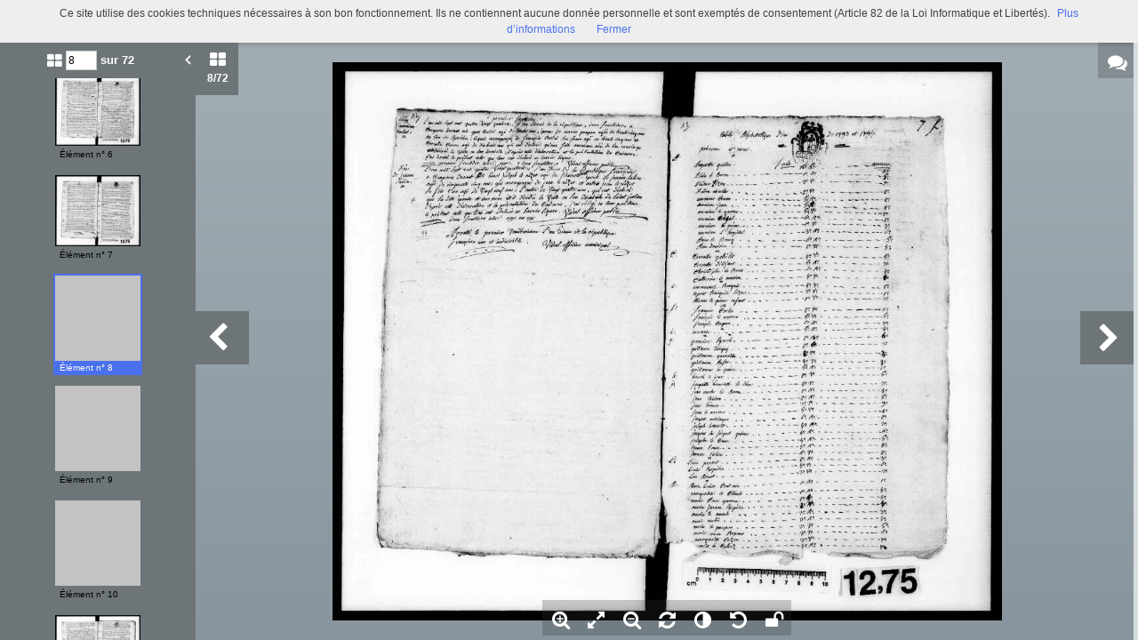

--- FILE ---
content_type: text/html; charset=UTF-8
request_url: https://archives.quimper.bzh/viewer/watch/a011309336190DqyRYn/8944e02fb2/true/8944e02fb2/
body_size: 12186
content:
<div id="viewer_main_wrapper" class="context_watch content_container" >

    <!-- variables -->
    <input type="hidden" id="var_context" value="context_watch" />
        <input type="hidden" id="var_record_uuid" value="a011309336190DqyRYn" />
    <input type="hidden" id="var_nb_medias" value="72" />

    <div id="viewer_top_bar_wrapper">
        <div class="top_bar">
    <ul class="inline_block">

        <li>
            <ul class="left_action_container inline_block">
                <li class="button_container">
                                        <a
                        href="/viewer/back/a011309336190DqyRYn"
                        nao-type="directgoto"
                        target="_top"
                        class="button blue custom-button custom-button-hover button-viewer">
                        <span class="screen-768 screen-1024 screen-1280 screen-1600 inline">
                            <i class="fa fa-chevron-left" aria-hidden="true"></i> Retour                        </span>
                        <i class="fa fa-search screen-320 fa-2x" aria-hidden="true"></i>
                    </a>
                                    </li>
            </ul>
        </li>

        <li class="title inline">
            Décès <UNITDATE TYPE="1793/01/01-1794/09/46" NORMAL="1793-01-01/1802-09-22">1793- an X</UNITDATE>            (2 Mi  4)        </li>

        <li class="links">
            

<ul class="inline_block tools-links">
    <li>
        <ul class="inline_block">
                                    <li
                    title="Diffuser ce média"
                    class="wrapper-icon32 cpter"
                    id="embed-link"
                    rel="dialog"
                    data-base-href="/embed/share/">
                      <i class="fa fa-code fa-lg " aria-hidden="true"></i>
                </li>
                                                    <li class="wrapper-icon32">
                <ul class="inline_block">
                    <li id="top_sub_bar_icon_printer" title="Imprimer" class="cpter">
                        <i class="fa fa-print fa-lg " aria-hidden="true"></i>
                    </li>
                    <li id="top_sub_bar_popup_print">
                        <div class="arrow_box print_arrow_box" data-popup-id="6957200ff33bc">
    <h5>Que souhaitez-vous imprimer ?</h5>
    <form id="form_print">
        <ul class="block">
                        <li>
                <input id="rdb_print_current_view" name="rb_print_type" type="radio" value="current_view" /> <label for="rdb_print_current_view">la vue actuelle</label>
            </li>
            <li>
                <input id="rdb_print_current_doc" name="rb_print_type" type="radio" value="current_doc" /> <label for="rdb_print_current_doc">le document en cours</label>
            </li>
            <li>
                <input id="rdb_print_all_docs" name="rb_print_type" type="radio" value="all_docs" /> <label for="rdb_print_all_docs">l'ensemble des documents (72)</label>
            </li>
            <li>
                <ul>
                    <li>
                        <input id="rdb_print_many_docs" name="rb_print_type" type="radio" value="many_docs" /> <label for="rdb_print_many_docs">une selection de documents</label>
                    </li>
                    <li class="print_range_row">
                        <input type="text" id="ti_print_range" name="ti_print_range" title="par exemple : 1-5,8,11-13" placeholder="par exemple : 1-5,8,11-13" />
                    </li>
                </ul>
            </li>
                        <li>
                <button id="btn_print_preview" class="pull-right button blue">Aperçu</button>
            </li>
        </ul>
    </form>
</div>                    </li>
                </ul>
            </li>
            
                            <li class="wrapper-icon32">
                    <ul class="inline_block">
                        <li id="top_sub_bar_icon_share" class="fa fa-share-alt fa-lg share">
                        </li>
                        <li id="top_sub_bar_popup_share">
                                                        
<div class="arrow_box share_arrow_box share-list" data-popup-id="6957200ff3486">
<ul>
    <!-- Facebook -->
    <li class="share-item">
        <a href="https://www.facebook.com/sharer/sharer.php?u=https://archives.quimper.bzh/ark:/naan/a011309336190DqyRYn/8944e02fb2" data-base-url="https://www.facebook.com/sharer/sharer.php?u=" class="share-icon facebook" title="Facebook" target="_blank"></a>
    </li>
    <!-- Twitter -->
    <li class="share-item">
        <a href="https://twitter.com/intent/tweet?url=https://archives.quimper.bzh/ark:/naan/a011309336190DqyRYn/8944e02fb2" data-base-url="https://twitter.com/intent/tweet?url=" class="share-icon twitter" title="Twitter" target="_blank"></a>
    </li>
    <!-- Pinterest -->
    <li class="share-item">
        <a href="http://pinterest.com/pin/create/button/?url=https://archives.quimper.bzh/ark:/naan/a011309336190DqyRYn/8944e02fb2" data-base-url="http://pinterest.com/pin/create/button/?url=" class="share-icon pinterest" title="Pinterest" target="_blank"></a>
    </li>
    <!-- Email -->
    <li class="share-item">
        <a href="mailto:?subject=Message depuis le portail de ressources&body=https://archives.quimper.bzh/ark:/naan/a011309336190DqyRYn/8944e02fb2" data-base-url="mailto:?subject=Message depuis le portail de ressources&body=" class="share-icon email" title="email" target="_blank"></a>
    </li>

    <li class="share-item permalink">
        <label>
            <span>Lien permanent</span>
            <input type="text" value="https://archives.quimper.bzh/ark:/naan/a011309336190DqyRYn/8944e02fb2" readonly="readonly" onclick="this.select();" class="custom-input" />
        </label>
    </li>

</ul>
</div>
                        </li>
                    </ul>
                </li>
            
            
                                </ul>
    </li>
</ul>
            <ul class="right_action_container inline_block">

                                        <li class="button_container screen-768 screen-1024 screen-1280 screen-1600 inline-block">
                    <button
                        id="btn_toggle_fullscreen"
                        class="button black"
                        data-full-screen-txt="Plein écran"
                        data-normal-screen-txt="Réduire">
                        <i class="wrapper-icon32 icon fa fa-arrows-alt fa-lg active" aria-hidden="true" style="color:white !important;"></i>
                        <span class="text">Plein écran<span>
                    </button>
                </li>
                        </ul>
        </li>
    </ul>
</div>
    </div>

    <div id="viewer_content_wrapper">
        <div id="viewer_watch_container">

<input type="hidden" id="var_list_media_path" value="[[&quot;a00781f405&quot;,&quot;\/medias\/customer_2\/EC\/Production\/ERGUE-ARMEL\/2Mi004\/2Mi004_0472_jpg_\/&quot;],[&quot;8de422acf3&quot;,&quot;\/medias\/customer_2\/EC\/Production\/ERGUE-ARMEL\/2Mi004\/2Mi004_0473_jpg_\/&quot;],[&quot;5ed350b9e9&quot;,&quot;\/medias\/customer_2\/EC\/Production\/ERGUE-ARMEL\/2Mi004\/2Mi004_0474_jpg_\/&quot;],[&quot;f5dd8b8e08&quot;,&quot;\/medias\/customer_2\/EC\/Production\/ERGUE-ARMEL\/2Mi004\/2Mi004_0475_jpg_\/&quot;],[&quot;5d38a07175&quot;,&quot;\/medias\/customer_2\/EC\/Production\/ERGUE-ARMEL\/2Mi004\/2Mi004_0476_jpg_\/&quot;],[&quot;edf8afac84&quot;,&quot;\/medias\/customer_2\/EC\/Production\/ERGUE-ARMEL\/2Mi004\/2Mi004_0477_jpg_\/&quot;],[&quot;589fda9604&quot;,&quot;\/medias\/customer_2\/EC\/Production\/ERGUE-ARMEL\/2Mi004\/2Mi004_0478_jpg_\/&quot;],[&quot;8944e02fb2&quot;,&quot;\/medias\/customer_2\/EC\/Production\/ERGUE-ARMEL\/2Mi004\/2Mi004_0479_jpg_\/&quot;],[&quot;2baae8af5e&quot;,&quot;\/medias\/customer_2\/EC\/Production\/ERGUE-ARMEL\/2Mi004\/2Mi004_0480_jpg_\/&quot;],[&quot;d41a6fac80&quot;,&quot;\/medias\/customer_2\/EC\/Production\/ERGUE-ARMEL\/2Mi004\/2Mi004_0481_jpg_\/&quot;],[&quot;3a661f1691&quot;,&quot;\/medias\/customer_2\/EC\/Production\/ERGUE-ARMEL\/2Mi004\/2Mi004_0482_jpg_\/&quot;],[&quot;3a35ef4767&quot;,&quot;\/medias\/customer_2\/EC\/Production\/ERGUE-ARMEL\/2Mi004\/2Mi004_0483_jpg_\/&quot;],[&quot;2fbd862c01&quot;,&quot;\/medias\/customer_2\/EC\/Production\/ERGUE-ARMEL\/2Mi004\/2Mi004_0484_jpg_\/&quot;],[&quot;0105bb695e&quot;,&quot;\/medias\/customer_2\/EC\/Production\/ERGUE-ARMEL\/2Mi004\/2Mi004_0485_jpg_\/&quot;],[&quot;8bc616acdc&quot;,&quot;\/medias\/customer_2\/EC\/Production\/ERGUE-ARMEL\/2Mi004\/2Mi004_0486_jpg_\/&quot;],[&quot;1992bec38a&quot;,&quot;\/medias\/customer_2\/EC\/Production\/ERGUE-ARMEL\/2Mi004\/2Mi004_0487_jpg_\/&quot;],[&quot;bdf84c2ffb&quot;,&quot;\/medias\/customer_2\/EC\/Production\/ERGUE-ARMEL\/2Mi004\/2Mi004_0488_jpg_\/&quot;],[&quot;d6d3b36722&quot;,&quot;\/medias\/customer_2\/EC\/Production\/ERGUE-ARMEL\/2Mi004\/2Mi004_0489_jpg_\/&quot;],[&quot;cb89c2703a&quot;,&quot;\/medias\/customer_2\/EC\/Production\/ERGUE-ARMEL\/2Mi004\/2Mi004_0490_jpg_\/&quot;],[&quot;0ef88a82f3&quot;,&quot;\/medias\/customer_2\/EC\/Production\/ERGUE-ARMEL\/2Mi004\/2Mi004_0491_jpg_\/&quot;],[&quot;22b5600184&quot;,&quot;\/medias\/customer_2\/EC\/Production\/ERGUE-ARMEL\/2Mi004\/2Mi004_0492_jpg_\/&quot;],[&quot;a13220b4d9&quot;,&quot;\/medias\/customer_2\/EC\/Production\/ERGUE-ARMEL\/2Mi004\/2Mi004_0493_jpg_\/&quot;],[&quot;7bbc253098&quot;,&quot;\/medias\/customer_2\/EC\/Production\/ERGUE-ARMEL\/2Mi004\/2Mi004_0494_jpg_\/&quot;],[&quot;bb5c08ad93&quot;,&quot;\/medias\/customer_2\/EC\/Production\/ERGUE-ARMEL\/2Mi004\/2Mi004_0495_jpg_\/&quot;],[&quot;cb26856a86&quot;,&quot;\/medias\/customer_2\/EC\/Production\/ERGUE-ARMEL\/2Mi004\/2Mi004_0496_jpg_\/&quot;],[&quot;593d252636&quot;,&quot;\/medias\/customer_2\/EC\/Production\/ERGUE-ARMEL\/2Mi004\/2Mi004_0497_jpg_\/&quot;],[&quot;5ac7b63c0a&quot;,&quot;\/medias\/customer_2\/EC\/Production\/ERGUE-ARMEL\/2Mi004\/2Mi004_0498_jpg_\/&quot;],[&quot;5491326351&quot;,&quot;\/medias\/customer_2\/EC\/Production\/ERGUE-ARMEL\/2Mi004\/2Mi004_0499_jpg_\/&quot;],[&quot;b495fe8335&quot;,&quot;\/medias\/customer_2\/EC\/Production\/ERGUE-ARMEL\/2Mi004\/2Mi004_0500_jpg_\/&quot;],[&quot;3162249952&quot;,&quot;\/medias\/customer_2\/EC\/Production\/ERGUE-ARMEL\/2Mi004\/2Mi004_0501_jpg_\/&quot;],[&quot;fe43611dc0&quot;,&quot;\/medias\/customer_2\/EC\/Production\/ERGUE-ARMEL\/2Mi004\/2Mi004_0502_jpg_\/&quot;],[&quot;cffd30f691&quot;,&quot;\/medias\/customer_2\/EC\/Production\/ERGUE-ARMEL\/2Mi004\/2Mi004_0503_jpg_\/&quot;],[&quot;268987fd8b&quot;,&quot;\/medias\/customer_2\/EC\/Production\/ERGUE-ARMEL\/2Mi004\/2Mi004_0504_jpg_\/&quot;],[&quot;948746a7c5&quot;,&quot;\/medias\/customer_2\/EC\/Production\/ERGUE-ARMEL\/2Mi004\/2Mi004_0505_jpg_\/&quot;],[&quot;3cde27f832&quot;,&quot;\/medias\/customer_2\/EC\/Production\/ERGUE-ARMEL\/2Mi004\/2Mi004_0506_jpg_\/&quot;],[&quot;48cbf88668&quot;,&quot;\/medias\/customer_2\/EC\/Production\/ERGUE-ARMEL\/2Mi004\/2Mi004_0507_jpg_\/&quot;],[&quot;bda75ee663&quot;,&quot;\/medias\/customer_2\/EC\/Production\/ERGUE-ARMEL\/2Mi004\/2Mi004_0508_jpg_\/&quot;],[&quot;a0b18986f6&quot;,&quot;\/medias\/customer_2\/EC\/Production\/ERGUE-ARMEL\/2Mi004\/2Mi004_0509_jpg_\/&quot;],[&quot;cf04bbeb90&quot;,&quot;\/medias\/customer_2\/EC\/Production\/ERGUE-ARMEL\/2Mi004\/2Mi004_0510_jpg_\/&quot;],[&quot;bb240679eb&quot;,&quot;\/medias\/customer_2\/EC\/Production\/ERGUE-ARMEL\/2Mi004\/2Mi004_0511_jpg_\/&quot;],[&quot;394c31a21d&quot;,&quot;\/medias\/customer_2\/EC\/Production\/ERGUE-ARMEL\/2Mi004\/2Mi004_0512_jpg_\/&quot;],[&quot;fcc384b10d&quot;,&quot;\/medias\/customer_2\/EC\/Production\/ERGUE-ARMEL\/2Mi004\/2Mi004_0513_jpg_\/&quot;],[&quot;d6f37ca666&quot;,&quot;\/medias\/customer_2\/EC\/Production\/ERGUE-ARMEL\/2Mi004\/2Mi004_0514_jpg_\/&quot;],[&quot;5b531afdb3&quot;,&quot;\/medias\/customer_2\/EC\/Production\/ERGUE-ARMEL\/2Mi004\/2Mi004_0515_jpg_\/&quot;],[&quot;52f9bebde4&quot;,&quot;\/medias\/customer_2\/EC\/Production\/ERGUE-ARMEL\/2Mi004\/2Mi004_0516_jpg_\/&quot;],[&quot;7724a810d4&quot;,&quot;\/medias\/customer_2\/EC\/Production\/ERGUE-ARMEL\/2Mi004\/2Mi004_0517_jpg_\/&quot;],[&quot;15603381d4&quot;,&quot;\/medias\/customer_2\/EC\/Production\/ERGUE-ARMEL\/2Mi004\/2Mi004_0518_jpg_\/&quot;],[&quot;a548da449a&quot;,&quot;\/medias\/customer_2\/EC\/Production\/ERGUE-ARMEL\/2Mi004\/2Mi004_0519_jpg_\/&quot;],[&quot;7d9d154d72&quot;,&quot;\/medias\/customer_2\/EC\/Production\/ERGUE-ARMEL\/2Mi004\/2Mi004_0520_jpg_\/&quot;],[&quot;ec26e4217f&quot;,&quot;\/medias\/customer_2\/EC\/Production\/ERGUE-ARMEL\/2Mi004\/2Mi004_0521_jpg_\/&quot;],[&quot;136a23c2d7&quot;,&quot;\/medias\/customer_2\/EC\/Production\/ERGUE-ARMEL\/2Mi004\/2Mi004_0522_jpg_\/&quot;],[&quot;1f2f6888ff&quot;,&quot;\/medias\/customer_2\/EC\/Production\/ERGUE-ARMEL\/2Mi004\/2Mi004_0523_jpg_\/&quot;],[&quot;5bde24e2a3&quot;,&quot;\/medias\/customer_2\/EC\/Production\/ERGUE-ARMEL\/2Mi004\/2Mi004_0524_jpg_\/&quot;],[&quot;ba96b3c5e7&quot;,&quot;\/medias\/customer_2\/EC\/Production\/ERGUE-ARMEL\/2Mi004\/2Mi004_0525_jpg_\/&quot;],[&quot;56484d1d6d&quot;,&quot;\/medias\/customer_2\/EC\/Production\/ERGUE-ARMEL\/2Mi004\/2Mi004_0526_jpg_\/&quot;],[&quot;039e484e5b&quot;,&quot;\/medias\/customer_2\/EC\/Production\/ERGUE-ARMEL\/2Mi004\/2Mi004_0527_jpg_\/&quot;],[&quot;9c1728ae6e&quot;,&quot;\/medias\/customer_2\/EC\/Production\/ERGUE-ARMEL\/2Mi004\/2Mi004_0528_jpg_\/&quot;],[&quot;4c53763c48&quot;,&quot;\/medias\/customer_2\/EC\/Production\/ERGUE-ARMEL\/2Mi004\/2Mi004_0529_jpg_\/&quot;],[&quot;01eeec093f&quot;,&quot;\/medias\/customer_2\/EC\/Production\/ERGUE-ARMEL\/2Mi004\/2Mi004_0530_jpg_\/&quot;],[&quot;038574266e&quot;,&quot;\/medias\/customer_2\/EC\/Production\/ERGUE-ARMEL\/2Mi004\/2Mi004_0531_jpg_\/&quot;],[&quot;aeb2d93e4e&quot;,&quot;\/medias\/customer_2\/EC\/Production\/ERGUE-ARMEL\/2Mi004\/2Mi004_0532_jpg_\/&quot;],[&quot;2872549cab&quot;,&quot;\/medias\/customer_2\/EC\/Production\/ERGUE-ARMEL\/2Mi004\/2Mi004_0533_jpg_\/&quot;],[&quot;b1257668cb&quot;,&quot;\/medias\/customer_2\/EC\/Production\/ERGUE-ARMEL\/2Mi004\/2Mi004_0534_jpg_\/&quot;],[&quot;a8d3f61e83&quot;,&quot;\/medias\/customer_2\/EC\/Production\/ERGUE-ARMEL\/2Mi004\/2Mi004_0535_jpg_\/&quot;],[&quot;bed72f2c23&quot;,&quot;\/medias\/customer_2\/EC\/Production\/ERGUE-ARMEL\/2Mi004\/2Mi004_0536_jpg_\/&quot;],[&quot;3ab5a3e6a5&quot;,&quot;\/medias\/customer_2\/EC\/Production\/ERGUE-ARMEL\/2Mi004\/2Mi004_0537_jpg_\/&quot;],[&quot;f9d87c8a83&quot;,&quot;\/medias\/customer_2\/EC\/Production\/ERGUE-ARMEL\/2Mi004\/2Mi004_0538_jpg_\/&quot;],[&quot;00148dcc9c&quot;,&quot;\/medias\/customer_2\/EC\/Production\/ERGUE-ARMEL\/2Mi004\/2Mi004_0539_jpg_\/&quot;],[&quot;561ace6ca1&quot;,&quot;\/medias\/customer_2\/EC\/Production\/ERGUE-ARMEL\/2Mi004\/2Mi004_0540_jpg_\/&quot;],[&quot;69e78cab11&quot;,&quot;\/medias\/customer_2\/EC\/Production\/ERGUE-ARMEL\/2Mi004\/2Mi004_0541_jpg_\/&quot;],[&quot;3524534c88&quot;,&quot;\/medias\/customer_2\/EC\/Production\/ERGUE-ARMEL\/2Mi004\/2Mi004_0542_jpg_\/&quot;],[&quot;e15073ec89&quot;,&quot;\/medias\/customer_2\/EC\/Production\/ERGUE-ARMEL\/2Mi004\/2Mi004_0543_jpg_\/&quot;]]"/>
<input type="hidden" id="var_list_media_full_path" value="[&quot;\/medias\/customer_2\/EC\/Production\/ERGUE-ARMEL\/2Mi004\/2Mi004_0472_jpg_\/0_0.jpg&quot;,&quot;\/medias\/customer_2\/EC\/Production\/ERGUE-ARMEL\/2Mi004\/2Mi004_0473_jpg_\/0_0.jpg&quot;,&quot;\/medias\/customer_2\/EC\/Production\/ERGUE-ARMEL\/2Mi004\/2Mi004_0474_jpg_\/0_0.jpg&quot;,&quot;\/medias\/customer_2\/EC\/Production\/ERGUE-ARMEL\/2Mi004\/2Mi004_0475_jpg_\/0_0.jpg&quot;,&quot;\/medias\/customer_2\/EC\/Production\/ERGUE-ARMEL\/2Mi004\/2Mi004_0476_jpg_\/0_0.jpg&quot;,&quot;\/medias\/customer_2\/EC\/Production\/ERGUE-ARMEL\/2Mi004\/2Mi004_0477_jpg_\/0_0.jpg&quot;,&quot;\/medias\/customer_2\/EC\/Production\/ERGUE-ARMEL\/2Mi004\/2Mi004_0478_jpg_\/0_0.jpg&quot;,&quot;\/medias\/customer_2\/EC\/Production\/ERGUE-ARMEL\/2Mi004\/2Mi004_0479_jpg_\/0_0.jpg&quot;,&quot;\/medias\/customer_2\/EC\/Production\/ERGUE-ARMEL\/2Mi004\/2Mi004_0480_jpg_\/0_0.jpg&quot;,&quot;\/medias\/customer_2\/EC\/Production\/ERGUE-ARMEL\/2Mi004\/2Mi004_0481_jpg_\/0_0.jpg&quot;,&quot;\/medias\/customer_2\/EC\/Production\/ERGUE-ARMEL\/2Mi004\/2Mi004_0482_jpg_\/0_0.jpg&quot;,&quot;\/medias\/customer_2\/EC\/Production\/ERGUE-ARMEL\/2Mi004\/2Mi004_0483_jpg_\/0_0.jpg&quot;,&quot;\/medias\/customer_2\/EC\/Production\/ERGUE-ARMEL\/2Mi004\/2Mi004_0484_jpg_\/0_0.jpg&quot;,&quot;\/medias\/customer_2\/EC\/Production\/ERGUE-ARMEL\/2Mi004\/2Mi004_0485_jpg_\/0_0.jpg&quot;,&quot;\/medias\/customer_2\/EC\/Production\/ERGUE-ARMEL\/2Mi004\/2Mi004_0486_jpg_\/0_0.jpg&quot;,&quot;\/medias\/customer_2\/EC\/Production\/ERGUE-ARMEL\/2Mi004\/2Mi004_0487_jpg_\/0_0.jpg&quot;,&quot;\/medias\/customer_2\/EC\/Production\/ERGUE-ARMEL\/2Mi004\/2Mi004_0488_jpg_\/0_0.jpg&quot;,&quot;\/medias\/customer_2\/EC\/Production\/ERGUE-ARMEL\/2Mi004\/2Mi004_0489_jpg_\/0_0.jpg&quot;,&quot;\/medias\/customer_2\/EC\/Production\/ERGUE-ARMEL\/2Mi004\/2Mi004_0490_jpg_\/0_0.jpg&quot;,&quot;\/medias\/customer_2\/EC\/Production\/ERGUE-ARMEL\/2Mi004\/2Mi004_0491_jpg_\/0_0.jpg&quot;,&quot;\/medias\/customer_2\/EC\/Production\/ERGUE-ARMEL\/2Mi004\/2Mi004_0492_jpg_\/0_0.jpg&quot;,&quot;\/medias\/customer_2\/EC\/Production\/ERGUE-ARMEL\/2Mi004\/2Mi004_0493_jpg_\/0_0.jpg&quot;,&quot;\/medias\/customer_2\/EC\/Production\/ERGUE-ARMEL\/2Mi004\/2Mi004_0494_jpg_\/0_0.jpg&quot;,&quot;\/medias\/customer_2\/EC\/Production\/ERGUE-ARMEL\/2Mi004\/2Mi004_0495_jpg_\/0_0.jpg&quot;,&quot;\/medias\/customer_2\/EC\/Production\/ERGUE-ARMEL\/2Mi004\/2Mi004_0496_jpg_\/0_0.jpg&quot;,&quot;\/medias\/customer_2\/EC\/Production\/ERGUE-ARMEL\/2Mi004\/2Mi004_0497_jpg_\/0_0.jpg&quot;,&quot;\/medias\/customer_2\/EC\/Production\/ERGUE-ARMEL\/2Mi004\/2Mi004_0498_jpg_\/0_0.jpg&quot;,&quot;\/medias\/customer_2\/EC\/Production\/ERGUE-ARMEL\/2Mi004\/2Mi004_0499_jpg_\/0_0.jpg&quot;,&quot;\/medias\/customer_2\/EC\/Production\/ERGUE-ARMEL\/2Mi004\/2Mi004_0500_jpg_\/0_0.jpg&quot;,&quot;\/medias\/customer_2\/EC\/Production\/ERGUE-ARMEL\/2Mi004\/2Mi004_0501_jpg_\/0_0.jpg&quot;,&quot;\/medias\/customer_2\/EC\/Production\/ERGUE-ARMEL\/2Mi004\/2Mi004_0502_jpg_\/0_0.jpg&quot;,&quot;\/medias\/customer_2\/EC\/Production\/ERGUE-ARMEL\/2Mi004\/2Mi004_0503_jpg_\/0_0.jpg&quot;,&quot;\/medias\/customer_2\/EC\/Production\/ERGUE-ARMEL\/2Mi004\/2Mi004_0504_jpg_\/0_0.jpg&quot;,&quot;\/medias\/customer_2\/EC\/Production\/ERGUE-ARMEL\/2Mi004\/2Mi004_0505_jpg_\/0_0.jpg&quot;,&quot;\/medias\/customer_2\/EC\/Production\/ERGUE-ARMEL\/2Mi004\/2Mi004_0506_jpg_\/0_0.jpg&quot;,&quot;\/medias\/customer_2\/EC\/Production\/ERGUE-ARMEL\/2Mi004\/2Mi004_0507_jpg_\/0_0.jpg&quot;,&quot;\/medias\/customer_2\/EC\/Production\/ERGUE-ARMEL\/2Mi004\/2Mi004_0508_jpg_\/0_0.jpg&quot;,&quot;\/medias\/customer_2\/EC\/Production\/ERGUE-ARMEL\/2Mi004\/2Mi004_0509_jpg_\/0_0.jpg&quot;,&quot;\/medias\/customer_2\/EC\/Production\/ERGUE-ARMEL\/2Mi004\/2Mi004_0510_jpg_\/0_0.jpg&quot;,&quot;\/medias\/customer_2\/EC\/Production\/ERGUE-ARMEL\/2Mi004\/2Mi004_0511_jpg_\/0_0.jpg&quot;,&quot;\/medias\/customer_2\/EC\/Production\/ERGUE-ARMEL\/2Mi004\/2Mi004_0512_jpg_\/0_0.jpg&quot;,&quot;\/medias\/customer_2\/EC\/Production\/ERGUE-ARMEL\/2Mi004\/2Mi004_0513_jpg_\/0_0.jpg&quot;,&quot;\/medias\/customer_2\/EC\/Production\/ERGUE-ARMEL\/2Mi004\/2Mi004_0514_jpg_\/0_0.jpg&quot;,&quot;\/medias\/customer_2\/EC\/Production\/ERGUE-ARMEL\/2Mi004\/2Mi004_0515_jpg_\/0_0.jpg&quot;,&quot;\/medias\/customer_2\/EC\/Production\/ERGUE-ARMEL\/2Mi004\/2Mi004_0516_jpg_\/0_0.jpg&quot;,&quot;\/medias\/customer_2\/EC\/Production\/ERGUE-ARMEL\/2Mi004\/2Mi004_0517_jpg_\/0_0.jpg&quot;,&quot;\/medias\/customer_2\/EC\/Production\/ERGUE-ARMEL\/2Mi004\/2Mi004_0518_jpg_\/0_0.jpg&quot;,&quot;\/medias\/customer_2\/EC\/Production\/ERGUE-ARMEL\/2Mi004\/2Mi004_0519_jpg_\/0_0.jpg&quot;,&quot;\/medias\/customer_2\/EC\/Production\/ERGUE-ARMEL\/2Mi004\/2Mi004_0520_jpg_\/0_0.jpg&quot;,&quot;\/medias\/customer_2\/EC\/Production\/ERGUE-ARMEL\/2Mi004\/2Mi004_0521_jpg_\/0_0.jpg&quot;,&quot;\/medias\/customer_2\/EC\/Production\/ERGUE-ARMEL\/2Mi004\/2Mi004_0522_jpg_\/0_0.jpg&quot;,&quot;\/medias\/customer_2\/EC\/Production\/ERGUE-ARMEL\/2Mi004\/2Mi004_0523_jpg_\/0_0.jpg&quot;,&quot;\/medias\/customer_2\/EC\/Production\/ERGUE-ARMEL\/2Mi004\/2Mi004_0524_jpg_\/0_0.jpg&quot;,&quot;\/medias\/customer_2\/EC\/Production\/ERGUE-ARMEL\/2Mi004\/2Mi004_0525_jpg_\/0_0.jpg&quot;,&quot;\/medias\/customer_2\/EC\/Production\/ERGUE-ARMEL\/2Mi004\/2Mi004_0526_jpg_\/0_0.jpg&quot;,&quot;\/medias\/customer_2\/EC\/Production\/ERGUE-ARMEL\/2Mi004\/2Mi004_0527_jpg_\/0_0.jpg&quot;,&quot;\/medias\/customer_2\/EC\/Production\/ERGUE-ARMEL\/2Mi004\/2Mi004_0528_jpg_\/0_0.jpg&quot;,&quot;\/medias\/customer_2\/EC\/Production\/ERGUE-ARMEL\/2Mi004\/2Mi004_0529_jpg_\/0_0.jpg&quot;,&quot;\/medias\/customer_2\/EC\/Production\/ERGUE-ARMEL\/2Mi004\/2Mi004_0530_jpg_\/0_0.jpg&quot;,&quot;\/medias\/customer_2\/EC\/Production\/ERGUE-ARMEL\/2Mi004\/2Mi004_0531_jpg_\/0_0.jpg&quot;,&quot;\/medias\/customer_2\/EC\/Production\/ERGUE-ARMEL\/2Mi004\/2Mi004_0532_jpg_\/0_0.jpg&quot;,&quot;\/medias\/customer_2\/EC\/Production\/ERGUE-ARMEL\/2Mi004\/2Mi004_0533_jpg_\/0_0.jpg&quot;,&quot;\/medias\/customer_2\/EC\/Production\/ERGUE-ARMEL\/2Mi004\/2Mi004_0534_jpg_\/0_0.jpg&quot;,&quot;\/medias\/customer_2\/EC\/Production\/ERGUE-ARMEL\/2Mi004\/2Mi004_0535_jpg_\/0_0.jpg&quot;,&quot;\/medias\/customer_2\/EC\/Production\/ERGUE-ARMEL\/2Mi004\/2Mi004_0536_jpg_\/0_0.jpg&quot;,&quot;\/medias\/customer_2\/EC\/Production\/ERGUE-ARMEL\/2Mi004\/2Mi004_0537_jpg_\/0_0.jpg&quot;,&quot;\/medias\/customer_2\/EC\/Production\/ERGUE-ARMEL\/2Mi004\/2Mi004_0538_jpg_\/0_0.jpg&quot;,&quot;\/medias\/customer_2\/EC\/Production\/ERGUE-ARMEL\/2Mi004\/2Mi004_0539_jpg_\/0_0.jpg&quot;,&quot;\/medias\/customer_2\/EC\/Production\/ERGUE-ARMEL\/2Mi004\/2Mi004_0540_jpg_\/0_0.jpg&quot;,&quot;\/medias\/customer_2\/EC\/Production\/ERGUE-ARMEL\/2Mi004\/2Mi004_0541_jpg_\/0_0.jpg&quot;,&quot;\/medias\/customer_2\/EC\/Production\/ERGUE-ARMEL\/2Mi004\/2Mi004_0542_jpg_\/0_0.jpg&quot;,&quot;\/medias\/customer_2\/EC\/Production\/ERGUE-ARMEL\/2Mi004\/2Mi004_0543_jpg_\/0_0.jpg&quot;]"/>

<meta
    data-sharing-context="context_watch"
    data-url="https://archives.quimper.bzh/search/result/#viewer:a011309336190DqyRYn"
    data-title="Décès &lt;UNITDATE TYPE=&quot;1793/01/01-1794/09/46&quot; NORMAL=&quot;1793-01-01/1802-09-22&quot;&gt;1793- an X&lt;/UNITDATE&gt;"
    data-media="https://archives.quimper.bzh/medias/customer_2/EC/Production/ERGUE-ARMEL/2Mi004/2Mi004_0472_jpg_/0_0.jpg" />

<script type="text/javascript" src="/js/jquery.gestures.js"></script>
                                    <div class="left_col opened screen-1024 screen-1280 screen-1600">
        <div class="left_panel">
            <div class="left_labels">
                <button class="left_label thumbs_label cpter active">
                    <i class="fa fa-th-large"></i>
                    <div class="nb_thumbs"><span class="current_media_index">8</span><span class="total_media_count">/72</span></div>
                </button>

            </div>
            <div class="left_panel_content">
                <div class="thumbs_container thumbs active">
                    <form id="media_jumper">
                    <ul class="inline_block header">
                        <li class="nb_thumbs">
                            <i class="fa fa-th-large"></i>
                            <input class="media_selector" name="media_count" type="text" value="8" size="3" />
                            <button type="submit" class="media_jumber_submit">ok</button> sur 72                        </li>
                        <li id="btn_close_left_panel" class="pull-right cpter sprite-viewer icon-arrow-left-white-17x21-1 btn_close_left_panel"></li>
                    </ul>
                    </form>
                    <div class="thumbs_container_wrapper" onmousedown="event.preventDefault();">
                            <div class="thumb_container_set" id="container-0">
                                <div
                                    class="thumb_container cpter screen-768 screen-1024 screen-1280 screen-1600  picture"
                                    data-media-uuid="a00781f405"
                                    >
                                        <div class="loading thumb picture  img_broken_bg">
<img  class="lazycake check-portrait-landscape" data-hasthumb="yes" data-thumb="/medias/customer_2/EC/Production/ERGUE-ARMEL/2Mi004/2Mi004_0472_jpg_/0_0.jpg" data-original="/medias/customer_2/EC/Production/ERGUE-ARMEL/2Mi004/2Mi004_0472_jpg_/0_0.jpg" data-src="/medias/customer_2/EC/Production/ERGUE-ARMEL/2Mi004/2Mi004_0472_jpg_/0_0.jpg" data-recuuid="a00781f405" data-id="a00781f405"  /><span class="localize"></span>                                        </div>
                                    <div class="label">Élément n° 1</div>
                                </div>
                                <div
                                    class="thumb_container cpter screen-768 screen-1024 screen-1280 screen-1600  picture"
                                    data-media-uuid="8de422acf3"
                                    >
                                        <div class="loading thumb picture  img_broken_bg">
<img  class="lazycake check-portrait-landscape" data-hasthumb="yes" data-thumb="/medias/customer_2/EC/Production/ERGUE-ARMEL/2Mi004/2Mi004_0473_jpg_/0_0.jpg" data-original="/medias/customer_2/EC/Production/ERGUE-ARMEL/2Mi004/2Mi004_0473_jpg_/0_0.jpg" data-src="/medias/customer_2/EC/Production/ERGUE-ARMEL/2Mi004/2Mi004_0473_jpg_/0_0.jpg" data-recuuid="8de422acf3" data-id="8de422acf3"  /><span class="localize"></span>                                        </div>
                                    <div class="label">Élément n° 2</div>
                                </div>
                                <div
                                    class="thumb_container cpter screen-768 screen-1024 screen-1280 screen-1600  picture"
                                    data-media-uuid="5ed350b9e9"
                                    >
                                        <div class="loading thumb picture  img_broken_bg">
<img  class="lazycake check-portrait-landscape" data-hasthumb="yes" data-thumb="/medias/customer_2/EC/Production/ERGUE-ARMEL/2Mi004/2Mi004_0474_jpg_/0_0.jpg" data-original="/medias/customer_2/EC/Production/ERGUE-ARMEL/2Mi004/2Mi004_0474_jpg_/0_0.jpg" data-src="/medias/customer_2/EC/Production/ERGUE-ARMEL/2Mi004/2Mi004_0474_jpg_/0_0.jpg" data-recuuid="5ed350b9e9" data-id="5ed350b9e9"  /><span class="localize"></span>                                        </div>
                                    <div class="label">Élément n° 3</div>
                                </div>
                                <div
                                    class="thumb_container cpter screen-768 screen-1024 screen-1280 screen-1600  picture"
                                    data-media-uuid="f5dd8b8e08"
                                    >
                                        <div class="loading thumb picture  img_broken_bg">
<img  class="lazycake check-portrait-landscape" data-hasthumb="yes" data-thumb="/medias/customer_2/EC/Production/ERGUE-ARMEL/2Mi004/2Mi004_0475_jpg_/0_0.jpg" data-original="/medias/customer_2/EC/Production/ERGUE-ARMEL/2Mi004/2Mi004_0475_jpg_/0_0.jpg" data-src="/medias/customer_2/EC/Production/ERGUE-ARMEL/2Mi004/2Mi004_0475_jpg_/0_0.jpg" data-recuuid="f5dd8b8e08" data-id="f5dd8b8e08"  /><span class="localize"></span>                                        </div>
                                    <div class="label">Élément n° 4</div>
                                </div>
                                <div
                                    class="thumb_container cpter screen-768 screen-1024 screen-1280 screen-1600  picture"
                                    data-media-uuid="5d38a07175"
                                    >
                                        <div class="loading thumb picture  img_broken_bg">
<img  class="lazycake check-portrait-landscape" data-hasthumb="yes" data-thumb="/medias/customer_2/EC/Production/ERGUE-ARMEL/2Mi004/2Mi004_0476_jpg_/0_0.jpg" data-original="/medias/customer_2/EC/Production/ERGUE-ARMEL/2Mi004/2Mi004_0476_jpg_/0_0.jpg" data-src="/medias/customer_2/EC/Production/ERGUE-ARMEL/2Mi004/2Mi004_0476_jpg_/0_0.jpg" data-recuuid="5d38a07175" data-id="5d38a07175"  /><span class="localize"></span>                                        </div>
                                    <div class="label">Élément n° 5</div>
                                </div>
                                <div
                                    class="thumb_container cpter screen-768 screen-1024 screen-1280 screen-1600  picture"
                                    data-media-uuid="edf8afac84"
                                    >
                                        <div class="loading thumb picture  img_broken_bg">
<img  class="lazycake check-portrait-landscape" data-hasthumb="yes" data-thumb="/medias/customer_2/EC/Production/ERGUE-ARMEL/2Mi004/2Mi004_0477_jpg_/0_0.jpg" data-original="/medias/customer_2/EC/Production/ERGUE-ARMEL/2Mi004/2Mi004_0477_jpg_/0_0.jpg" data-src="/medias/customer_2/EC/Production/ERGUE-ARMEL/2Mi004/2Mi004_0477_jpg_/0_0.jpg" data-recuuid="edf8afac84" data-id="edf8afac84"  /><span class="localize"></span>                                        </div>
                                    <div class="label">Élément n° 6</div>
                                </div>
                                <div
                                    class="thumb_container cpter screen-768 screen-1024 screen-1280 screen-1600  picture"
                                    data-media-uuid="589fda9604"
                                    >
                                        <div class="loading thumb picture  img_broken_bg">
<img  class="lazycake check-portrait-landscape" data-hasthumb="yes" data-thumb="/medias/customer_2/EC/Production/ERGUE-ARMEL/2Mi004/2Mi004_0478_jpg_/0_0.jpg" data-original="/medias/customer_2/EC/Production/ERGUE-ARMEL/2Mi004/2Mi004_0478_jpg_/0_0.jpg" data-src="/medias/customer_2/EC/Production/ERGUE-ARMEL/2Mi004/2Mi004_0478_jpg_/0_0.jpg" data-recuuid="589fda9604" data-id="589fda9604"  /><span class="localize"></span>                                        </div>
                                    <div class="label">Élément n° 7</div>
                                </div>
                                <div
                                    class="thumb_container cpter screen-768 screen-1024 screen-1280 screen-1600 current picture"
                                    data-media-uuid="8944e02fb2"
                                    >
                                        <div class="loading thumb picture  img_broken_bg">
<img  class="lazycake check-portrait-landscape" data-hasthumb="yes" data-thumb="/medias/customer_2/EC/Production/ERGUE-ARMEL/2Mi004/2Mi004_0479_jpg_/0_0.jpg" data-original="/medias/customer_2/EC/Production/ERGUE-ARMEL/2Mi004/2Mi004_0479_jpg_/0_0.jpg" data-src="/medias/customer_2/EC/Production/ERGUE-ARMEL/2Mi004/2Mi004_0479_jpg_/0_0.jpg" data-recuuid="8944e02fb2" data-id="8944e02fb2"  /><span class="localize"></span>                                        </div>
                                    <div class="label">Élément n° 8</div>
                                </div>
                                <div
                                    class="thumb_container cpter screen-768 screen-1024 screen-1280 screen-1600  picture"
                                    data-media-uuid="2baae8af5e"
                                    >
                                        <div class="loading thumb picture  img_broken_bg">
<img  class="lazycake check-portrait-landscape" data-hasthumb="yes" data-thumb="/medias/customer_2/EC/Production/ERGUE-ARMEL/2Mi004/2Mi004_0480_jpg_/0_0.jpg" data-original="/medias/customer_2/EC/Production/ERGUE-ARMEL/2Mi004/2Mi004_0480_jpg_/0_0.jpg" data-src="/medias/customer_2/EC/Production/ERGUE-ARMEL/2Mi004/2Mi004_0480_jpg_/0_0.jpg" data-recuuid="2baae8af5e" data-id="2baae8af5e"  /><span class="localize"></span>                                        </div>
                                    <div class="label">Élément n° 9</div>
                                </div>
                                <div
                                    class="thumb_container cpter screen-768 screen-1024 screen-1280 screen-1600  picture"
                                    data-media-uuid="d41a6fac80"
                                    >
                                        <div class="loading thumb picture  img_broken_bg">
<img  class="lazycake check-portrait-landscape" data-hasthumb="yes" data-thumb="/medias/customer_2/EC/Production/ERGUE-ARMEL/2Mi004/2Mi004_0481_jpg_/0_0.jpg" data-original="/medias/customer_2/EC/Production/ERGUE-ARMEL/2Mi004/2Mi004_0481_jpg_/0_0.jpg" data-src="/medias/customer_2/EC/Production/ERGUE-ARMEL/2Mi004/2Mi004_0481_jpg_/0_0.jpg" data-recuuid="d41a6fac80" data-id="d41a6fac80"  /><span class="localize"></span>                                        </div>
                                    <div class="label">Élément n° 10</div>
                                </div>
                                <div
                                    class="thumb_container cpter screen-768 screen-1024 screen-1280 screen-1600  picture"
                                    data-media-uuid="3a661f1691"
                                    >
                                        <div class="loading thumb picture  img_broken_bg">
<img  class="lazycake check-portrait-landscape" data-hasthumb="yes" data-thumb="/medias/customer_2/EC/Production/ERGUE-ARMEL/2Mi004/2Mi004_0482_jpg_/0_0.jpg" data-original="/medias/customer_2/EC/Production/ERGUE-ARMEL/2Mi004/2Mi004_0482_jpg_/0_0.jpg" data-src="/medias/customer_2/EC/Production/ERGUE-ARMEL/2Mi004/2Mi004_0482_jpg_/0_0.jpg" data-recuuid="3a661f1691" data-id="3a661f1691"  /><span class="localize"></span>                                        </div>
                                    <div class="label">Élément n° 11</div>
                                </div>
                                <div
                                    class="thumb_container cpter screen-768 screen-1024 screen-1280 screen-1600  picture"
                                    data-media-uuid="3a35ef4767"
                                    >
                                        <div class="loading thumb picture  img_broken_bg">
<img  class="lazycake check-portrait-landscape" data-hasthumb="yes" data-thumb="/medias/customer_2/EC/Production/ERGUE-ARMEL/2Mi004/2Mi004_0483_jpg_/0_0.jpg" data-original="/medias/customer_2/EC/Production/ERGUE-ARMEL/2Mi004/2Mi004_0483_jpg_/0_0.jpg" data-src="/medias/customer_2/EC/Production/ERGUE-ARMEL/2Mi004/2Mi004_0483_jpg_/0_0.jpg" data-recuuid="3a35ef4767" data-id="3a35ef4767"  /><span class="localize"></span>                                        </div>
                                    <div class="label">Élément n° 12</div>
                                </div>
                                <div
                                    class="thumb_container cpter screen-768 screen-1024 screen-1280 screen-1600  picture"
                                    data-media-uuid="2fbd862c01"
                                    >
                                        <div class="loading thumb picture  img_broken_bg">
<img  class="lazycake check-portrait-landscape" data-hasthumb="yes" data-thumb="/medias/customer_2/EC/Production/ERGUE-ARMEL/2Mi004/2Mi004_0484_jpg_/0_0.jpg" data-original="/medias/customer_2/EC/Production/ERGUE-ARMEL/2Mi004/2Mi004_0484_jpg_/0_0.jpg" data-src="/medias/customer_2/EC/Production/ERGUE-ARMEL/2Mi004/2Mi004_0484_jpg_/0_0.jpg" data-recuuid="2fbd862c01" data-id="2fbd862c01"  /><span class="localize"></span>                                        </div>
                                    <div class="label">Élément n° 13</div>
                                </div>
                                <div
                                    class="thumb_container cpter screen-768 screen-1024 screen-1280 screen-1600  picture"
                                    data-media-uuid="0105bb695e"
                                    >
                                        <div class="loading thumb picture  img_broken_bg">
<img  class="lazycake check-portrait-landscape" data-hasthumb="yes" data-thumb="/medias/customer_2/EC/Production/ERGUE-ARMEL/2Mi004/2Mi004_0485_jpg_/0_0.jpg" data-original="/medias/customer_2/EC/Production/ERGUE-ARMEL/2Mi004/2Mi004_0485_jpg_/0_0.jpg" data-src="/medias/customer_2/EC/Production/ERGUE-ARMEL/2Mi004/2Mi004_0485_jpg_/0_0.jpg" data-recuuid="0105bb695e" data-id="0105bb695e"  /><span class="localize"></span>                                        </div>
                                    <div class="label">Élément n° 14</div>
                                </div>
                                <div
                                    class="thumb_container cpter screen-768 screen-1024 screen-1280 screen-1600  picture"
                                    data-media-uuid="8bc616acdc"
                                    >
                                        <div class="loading thumb picture  img_broken_bg">
<img  class="lazycake check-portrait-landscape" data-hasthumb="yes" data-thumb="/medias/customer_2/EC/Production/ERGUE-ARMEL/2Mi004/2Mi004_0486_jpg_/0_0.jpg" data-original="/medias/customer_2/EC/Production/ERGUE-ARMEL/2Mi004/2Mi004_0486_jpg_/0_0.jpg" data-src="/medias/customer_2/EC/Production/ERGUE-ARMEL/2Mi004/2Mi004_0486_jpg_/0_0.jpg" data-recuuid="8bc616acdc" data-id="8bc616acdc"  /><span class="localize"></span>                                        </div>
                                    <div class="label">Élément n° 15</div>
                                </div>
                                <div
                                    class="thumb_container cpter screen-768 screen-1024 screen-1280 screen-1600  picture"
                                    data-media-uuid="1992bec38a"
                                    >
                                        <div class="loading thumb picture  img_broken_bg">
<img  class="lazycake check-portrait-landscape" data-hasthumb="yes" data-thumb="/medias/customer_2/EC/Production/ERGUE-ARMEL/2Mi004/2Mi004_0487_jpg_/0_0.jpg" data-original="/medias/customer_2/EC/Production/ERGUE-ARMEL/2Mi004/2Mi004_0487_jpg_/0_0.jpg" data-src="/medias/customer_2/EC/Production/ERGUE-ARMEL/2Mi004/2Mi004_0487_jpg_/0_0.jpg" data-recuuid="1992bec38a" data-id="1992bec38a"  /><span class="localize"></span>                                        </div>
                                    <div class="label">Élément n° 16</div>
                                </div>
                                <div
                                    class="thumb_container cpter screen-768 screen-1024 screen-1280 screen-1600  picture"
                                    data-media-uuid="bdf84c2ffb"
                                    >
                                        <div class="loading thumb picture  img_broken_bg">
<img  class="lazycake check-portrait-landscape" data-hasthumb="yes" data-thumb="/medias/customer_2/EC/Production/ERGUE-ARMEL/2Mi004/2Mi004_0488_jpg_/0_0.jpg" data-original="/medias/customer_2/EC/Production/ERGUE-ARMEL/2Mi004/2Mi004_0488_jpg_/0_0.jpg" data-src="/medias/customer_2/EC/Production/ERGUE-ARMEL/2Mi004/2Mi004_0488_jpg_/0_0.jpg" data-recuuid="bdf84c2ffb" data-id="bdf84c2ffb"  /><span class="localize"></span>                                        </div>
                                    <div class="label">Élément n° 17</div>
                                </div>
                                <div
                                    class="thumb_container cpter screen-768 screen-1024 screen-1280 screen-1600  picture"
                                    data-media-uuid="d6d3b36722"
                                    >
                                        <div class="loading thumb picture  img_broken_bg">
<img  class="lazycake check-portrait-landscape" data-hasthumb="yes" data-thumb="/medias/customer_2/EC/Production/ERGUE-ARMEL/2Mi004/2Mi004_0489_jpg_/0_0.jpg" data-original="/medias/customer_2/EC/Production/ERGUE-ARMEL/2Mi004/2Mi004_0489_jpg_/0_0.jpg" data-src="/medias/customer_2/EC/Production/ERGUE-ARMEL/2Mi004/2Mi004_0489_jpg_/0_0.jpg" data-recuuid="d6d3b36722" data-id="d6d3b36722"  /><span class="localize"></span>                                        </div>
                                    <div class="label">Élément n° 18</div>
                                </div>
                                <div
                                    class="thumb_container cpter screen-768 screen-1024 screen-1280 screen-1600  picture"
                                    data-media-uuid="cb89c2703a"
                                    >
                                        <div class="loading thumb picture  img_broken_bg">
<img  class="lazycake check-portrait-landscape" data-hasthumb="yes" data-thumb="/medias/customer_2/EC/Production/ERGUE-ARMEL/2Mi004/2Mi004_0490_jpg_/0_0.jpg" data-original="/medias/customer_2/EC/Production/ERGUE-ARMEL/2Mi004/2Mi004_0490_jpg_/0_0.jpg" data-src="/medias/customer_2/EC/Production/ERGUE-ARMEL/2Mi004/2Mi004_0490_jpg_/0_0.jpg" data-recuuid="cb89c2703a" data-id="cb89c2703a"  /><span class="localize"></span>                                        </div>
                                    <div class="label">Élément n° 19</div>
                                </div>
                                <div
                                    class="thumb_container cpter screen-768 screen-1024 screen-1280 screen-1600  picture"
                                    data-media-uuid="0ef88a82f3"
                                    >
                                        <div class="loading thumb picture  img_broken_bg">
<img  class="lazycake check-portrait-landscape" data-hasthumb="yes" data-thumb="/medias/customer_2/EC/Production/ERGUE-ARMEL/2Mi004/2Mi004_0491_jpg_/0_0.jpg" data-original="/medias/customer_2/EC/Production/ERGUE-ARMEL/2Mi004/2Mi004_0491_jpg_/0_0.jpg" data-src="/medias/customer_2/EC/Production/ERGUE-ARMEL/2Mi004/2Mi004_0491_jpg_/0_0.jpg" data-recuuid="0ef88a82f3" data-id="0ef88a82f3"  /><span class="localize"></span>                                        </div>
                                    <div class="label">Élément n° 20</div>
                                </div>
                                <div
                                    class="thumb_container cpter screen-768 screen-1024 screen-1280 screen-1600  picture"
                                    data-media-uuid="22b5600184"
                                    >
                                        <div class="loading thumb picture  img_broken_bg">
<img  class="lazycake check-portrait-landscape" data-hasthumb="yes" data-thumb="/medias/customer_2/EC/Production/ERGUE-ARMEL/2Mi004/2Mi004_0492_jpg_/0_0.jpg" data-original="/medias/customer_2/EC/Production/ERGUE-ARMEL/2Mi004/2Mi004_0492_jpg_/0_0.jpg" data-src="/medias/customer_2/EC/Production/ERGUE-ARMEL/2Mi004/2Mi004_0492_jpg_/0_0.jpg" data-recuuid="22b5600184" data-id="22b5600184"  /><span class="localize"></span>                                        </div>
                                    <div class="label">Élément n° 21</div>
                                </div>
                                <div
                                    class="thumb_container cpter screen-768 screen-1024 screen-1280 screen-1600  picture"
                                    data-media-uuid="a13220b4d9"
                                    >
                                        <div class="loading thumb picture  img_broken_bg">
<img  class="lazycake check-portrait-landscape" data-hasthumb="yes" data-thumb="/medias/customer_2/EC/Production/ERGUE-ARMEL/2Mi004/2Mi004_0493_jpg_/0_0.jpg" data-original="/medias/customer_2/EC/Production/ERGUE-ARMEL/2Mi004/2Mi004_0493_jpg_/0_0.jpg" data-src="/medias/customer_2/EC/Production/ERGUE-ARMEL/2Mi004/2Mi004_0493_jpg_/0_0.jpg" data-recuuid="a13220b4d9" data-id="a13220b4d9"  /><span class="localize"></span>                                        </div>
                                    <div class="label">Élément n° 22</div>
                                </div>
                                <div
                                    class="thumb_container cpter screen-768 screen-1024 screen-1280 screen-1600  picture"
                                    data-media-uuid="7bbc253098"
                                    >
                                        <div class="loading thumb picture  img_broken_bg">
<img  class="lazycake check-portrait-landscape" data-hasthumb="yes" data-thumb="/medias/customer_2/EC/Production/ERGUE-ARMEL/2Mi004/2Mi004_0494_jpg_/0_0.jpg" data-original="/medias/customer_2/EC/Production/ERGUE-ARMEL/2Mi004/2Mi004_0494_jpg_/0_0.jpg" data-src="/medias/customer_2/EC/Production/ERGUE-ARMEL/2Mi004/2Mi004_0494_jpg_/0_0.jpg" data-recuuid="7bbc253098" data-id="7bbc253098"  /><span class="localize"></span>                                        </div>
                                    <div class="label">Élément n° 23</div>
                                </div>
                                <div
                                    class="thumb_container cpter screen-768 screen-1024 screen-1280 screen-1600  picture"
                                    data-media-uuid="bb5c08ad93"
                                    >
                                        <div class="loading thumb picture  img_broken_bg">
<img  class="lazycake check-portrait-landscape" data-hasthumb="yes" data-thumb="/medias/customer_2/EC/Production/ERGUE-ARMEL/2Mi004/2Mi004_0495_jpg_/0_0.jpg" data-original="/medias/customer_2/EC/Production/ERGUE-ARMEL/2Mi004/2Mi004_0495_jpg_/0_0.jpg" data-src="/medias/customer_2/EC/Production/ERGUE-ARMEL/2Mi004/2Mi004_0495_jpg_/0_0.jpg" data-recuuid="bb5c08ad93" data-id="bb5c08ad93"  /><span class="localize"></span>                                        </div>
                                    <div class="label">Élément n° 24</div>
                                </div>
                                <div
                                    class="thumb_container cpter screen-768 screen-1024 screen-1280 screen-1600  picture"
                                    data-media-uuid="cb26856a86"
                                    >
                                        <div class="loading thumb picture  img_broken_bg">
<img  class="lazycake check-portrait-landscape" data-hasthumb="yes" data-thumb="/medias/customer_2/EC/Production/ERGUE-ARMEL/2Mi004/2Mi004_0496_jpg_/0_0.jpg" data-original="/medias/customer_2/EC/Production/ERGUE-ARMEL/2Mi004/2Mi004_0496_jpg_/0_0.jpg" data-src="/medias/customer_2/EC/Production/ERGUE-ARMEL/2Mi004/2Mi004_0496_jpg_/0_0.jpg" data-recuuid="cb26856a86" data-id="cb26856a86"  /><span class="localize"></span>                                        </div>
                                    <div class="label">Élément n° 25</div>
                                </div>
                                <div
                                    class="thumb_container cpter screen-768 screen-1024 screen-1280 screen-1600  picture"
                                    data-media-uuid="593d252636"
                                    >
                                        <div class="loading thumb picture  img_broken_bg">
<img  class="lazycake check-portrait-landscape" data-hasthumb="yes" data-thumb="/medias/customer_2/EC/Production/ERGUE-ARMEL/2Mi004/2Mi004_0497_jpg_/0_0.jpg" data-original="/medias/customer_2/EC/Production/ERGUE-ARMEL/2Mi004/2Mi004_0497_jpg_/0_0.jpg" data-src="/medias/customer_2/EC/Production/ERGUE-ARMEL/2Mi004/2Mi004_0497_jpg_/0_0.jpg" data-recuuid="593d252636" data-id="593d252636"  /><span class="localize"></span>                                        </div>
                                    <div class="label">Élément n° 26</div>
                                </div>
                                <div
                                    class="thumb_container cpter screen-768 screen-1024 screen-1280 screen-1600  picture"
                                    data-media-uuid="5ac7b63c0a"
                                    >
                                        <div class="loading thumb picture  img_broken_bg">
<img  class="lazycake check-portrait-landscape" data-hasthumb="yes" data-thumb="/medias/customer_2/EC/Production/ERGUE-ARMEL/2Mi004/2Mi004_0498_jpg_/0_0.jpg" data-original="/medias/customer_2/EC/Production/ERGUE-ARMEL/2Mi004/2Mi004_0498_jpg_/0_0.jpg" data-src="/medias/customer_2/EC/Production/ERGUE-ARMEL/2Mi004/2Mi004_0498_jpg_/0_0.jpg" data-recuuid="5ac7b63c0a" data-id="5ac7b63c0a"  /><span class="localize"></span>                                        </div>
                                    <div class="label">Élément n° 27</div>
                                </div>
                                <div
                                    class="thumb_container cpter screen-768 screen-1024 screen-1280 screen-1600  picture"
                                    data-media-uuid="5491326351"
                                    >
                                        <div class="loading thumb picture  img_broken_bg">
<img  class="lazycake check-portrait-landscape" data-hasthumb="yes" data-thumb="/medias/customer_2/EC/Production/ERGUE-ARMEL/2Mi004/2Mi004_0499_jpg_/0_0.jpg" data-original="/medias/customer_2/EC/Production/ERGUE-ARMEL/2Mi004/2Mi004_0499_jpg_/0_0.jpg" data-src="/medias/customer_2/EC/Production/ERGUE-ARMEL/2Mi004/2Mi004_0499_jpg_/0_0.jpg" data-recuuid="5491326351" data-id="5491326351"  /><span class="localize"></span>                                        </div>
                                    <div class="label">Élément n° 28</div>
                                </div>
                                <div
                                    class="thumb_container cpter screen-768 screen-1024 screen-1280 screen-1600  picture"
                                    data-media-uuid="b495fe8335"
                                    >
                                        <div class="loading thumb picture  img_broken_bg">
<img  class="lazycake check-portrait-landscape" data-hasthumb="yes" data-thumb="/medias/customer_2/EC/Production/ERGUE-ARMEL/2Mi004/2Mi004_0500_jpg_/0_0.jpg" data-original="/medias/customer_2/EC/Production/ERGUE-ARMEL/2Mi004/2Mi004_0500_jpg_/0_0.jpg" data-src="/medias/customer_2/EC/Production/ERGUE-ARMEL/2Mi004/2Mi004_0500_jpg_/0_0.jpg" data-recuuid="b495fe8335" data-id="b495fe8335"  /><span class="localize"></span>                                        </div>
                                    <div class="label">Élément n° 29</div>
                                </div>
                                <div
                                    class="thumb_container cpter screen-768 screen-1024 screen-1280 screen-1600  picture"
                                    data-media-uuid="3162249952"
                                    >
                                        <div class="loading thumb picture  img_broken_bg">
<img  class="lazycake check-portrait-landscape" data-hasthumb="yes" data-thumb="/medias/customer_2/EC/Production/ERGUE-ARMEL/2Mi004/2Mi004_0501_jpg_/0_0.jpg" data-original="/medias/customer_2/EC/Production/ERGUE-ARMEL/2Mi004/2Mi004_0501_jpg_/0_0.jpg" data-src="/medias/customer_2/EC/Production/ERGUE-ARMEL/2Mi004/2Mi004_0501_jpg_/0_0.jpg" data-recuuid="3162249952" data-id="3162249952"  /><span class="localize"></span>                                        </div>
                                    <div class="label">Élément n° 30</div>
                                </div>
                                <div
                                    class="thumb_container cpter screen-768 screen-1024 screen-1280 screen-1600  picture"
                                    data-media-uuid="fe43611dc0"
                                    >
                                        <div class="loading thumb picture  img_broken_bg">
<img  class="lazycake check-portrait-landscape" data-hasthumb="yes" data-thumb="/medias/customer_2/EC/Production/ERGUE-ARMEL/2Mi004/2Mi004_0502_jpg_/0_0.jpg" data-original="/medias/customer_2/EC/Production/ERGUE-ARMEL/2Mi004/2Mi004_0502_jpg_/0_0.jpg" data-src="/medias/customer_2/EC/Production/ERGUE-ARMEL/2Mi004/2Mi004_0502_jpg_/0_0.jpg" data-recuuid="fe43611dc0" data-id="fe43611dc0"  /><span class="localize"></span>                                        </div>
                                    <div class="label">Élément n° 31</div>
                                </div>
                                <div
                                    class="thumb_container cpter screen-768 screen-1024 screen-1280 screen-1600  picture"
                                    data-media-uuid="cffd30f691"
                                    >
                                        <div class="loading thumb picture  img_broken_bg">
<img  class="lazycake check-portrait-landscape" data-hasthumb="yes" data-thumb="/medias/customer_2/EC/Production/ERGUE-ARMEL/2Mi004/2Mi004_0503_jpg_/0_0.jpg" data-original="/medias/customer_2/EC/Production/ERGUE-ARMEL/2Mi004/2Mi004_0503_jpg_/0_0.jpg" data-src="/medias/customer_2/EC/Production/ERGUE-ARMEL/2Mi004/2Mi004_0503_jpg_/0_0.jpg" data-recuuid="cffd30f691" data-id="cffd30f691"  /><span class="localize"></span>                                        </div>
                                    <div class="label">Élément n° 32</div>
                                </div>
                                <div
                                    class="thumb_container cpter screen-768 screen-1024 screen-1280 screen-1600  picture"
                                    data-media-uuid="268987fd8b"
                                    >
                                        <div class="loading thumb picture  img_broken_bg">
<img  class="lazycake check-portrait-landscape" data-hasthumb="yes" data-thumb="/medias/customer_2/EC/Production/ERGUE-ARMEL/2Mi004/2Mi004_0504_jpg_/0_0.jpg" data-original="/medias/customer_2/EC/Production/ERGUE-ARMEL/2Mi004/2Mi004_0504_jpg_/0_0.jpg" data-src="/medias/customer_2/EC/Production/ERGUE-ARMEL/2Mi004/2Mi004_0504_jpg_/0_0.jpg" data-recuuid="268987fd8b" data-id="268987fd8b"  /><span class="localize"></span>                                        </div>
                                    <div class="label">Élément n° 33</div>
                                </div>
                                <div
                                    class="thumb_container cpter screen-768 screen-1024 screen-1280 screen-1600  picture"
                                    data-media-uuid="948746a7c5"
                                    >
                                        <div class="loading thumb picture  img_broken_bg">
<img  class="lazycake check-portrait-landscape" data-hasthumb="yes" data-thumb="/medias/customer_2/EC/Production/ERGUE-ARMEL/2Mi004/2Mi004_0505_jpg_/0_0.jpg" data-original="/medias/customer_2/EC/Production/ERGUE-ARMEL/2Mi004/2Mi004_0505_jpg_/0_0.jpg" data-src="/medias/customer_2/EC/Production/ERGUE-ARMEL/2Mi004/2Mi004_0505_jpg_/0_0.jpg" data-recuuid="948746a7c5" data-id="948746a7c5"  /><span class="localize"></span>                                        </div>
                                    <div class="label">Élément n° 34</div>
                                </div>
                                <div
                                    class="thumb_container cpter screen-768 screen-1024 screen-1280 screen-1600  picture"
                                    data-media-uuid="3cde27f832"
                                    >
                                        <div class="loading thumb picture  img_broken_bg">
<img  class="lazycake check-portrait-landscape" data-hasthumb="yes" data-thumb="/medias/customer_2/EC/Production/ERGUE-ARMEL/2Mi004/2Mi004_0506_jpg_/0_0.jpg" data-original="/medias/customer_2/EC/Production/ERGUE-ARMEL/2Mi004/2Mi004_0506_jpg_/0_0.jpg" data-src="/medias/customer_2/EC/Production/ERGUE-ARMEL/2Mi004/2Mi004_0506_jpg_/0_0.jpg" data-recuuid="3cde27f832" data-id="3cde27f832"  /><span class="localize"></span>                                        </div>
                                    <div class="label">Élément n° 35</div>
                                </div>
                                <div
                                    class="thumb_container cpter screen-768 screen-1024 screen-1280 screen-1600  picture"
                                    data-media-uuid="48cbf88668"
                                    >
                                        <div class="loading thumb picture  img_broken_bg">
<img  class="lazycake check-portrait-landscape" data-hasthumb="yes" data-thumb="/medias/customer_2/EC/Production/ERGUE-ARMEL/2Mi004/2Mi004_0507_jpg_/0_0.jpg" data-original="/medias/customer_2/EC/Production/ERGUE-ARMEL/2Mi004/2Mi004_0507_jpg_/0_0.jpg" data-src="/medias/customer_2/EC/Production/ERGUE-ARMEL/2Mi004/2Mi004_0507_jpg_/0_0.jpg" data-recuuid="48cbf88668" data-id="48cbf88668"  /><span class="localize"></span>                                        </div>
                                    <div class="label">Élément n° 36</div>
                                </div>
                                <div
                                    class="thumb_container cpter screen-768 screen-1024 screen-1280 screen-1600  picture"
                                    data-media-uuid="bda75ee663"
                                    >
                                        <div class="loading thumb picture  img_broken_bg">
<img  class="lazycake check-portrait-landscape" data-hasthumb="yes" data-thumb="/medias/customer_2/EC/Production/ERGUE-ARMEL/2Mi004/2Mi004_0508_jpg_/0_0.jpg" data-original="/medias/customer_2/EC/Production/ERGUE-ARMEL/2Mi004/2Mi004_0508_jpg_/0_0.jpg" data-src="/medias/customer_2/EC/Production/ERGUE-ARMEL/2Mi004/2Mi004_0508_jpg_/0_0.jpg" data-recuuid="bda75ee663" data-id="bda75ee663"  /><span class="localize"></span>                                        </div>
                                    <div class="label">Élément n° 37</div>
                                </div>
                                <div
                                    class="thumb_container cpter screen-768 screen-1024 screen-1280 screen-1600  picture"
                                    data-media-uuid="a0b18986f6"
                                    >
                                        <div class="loading thumb picture  img_broken_bg">
<img  class="lazycake check-portrait-landscape" data-hasthumb="yes" data-thumb="/medias/customer_2/EC/Production/ERGUE-ARMEL/2Mi004/2Mi004_0509_jpg_/0_0.jpg" data-original="/medias/customer_2/EC/Production/ERGUE-ARMEL/2Mi004/2Mi004_0509_jpg_/0_0.jpg" data-src="/medias/customer_2/EC/Production/ERGUE-ARMEL/2Mi004/2Mi004_0509_jpg_/0_0.jpg" data-recuuid="a0b18986f6" data-id="a0b18986f6"  /><span class="localize"></span>                                        </div>
                                    <div class="label">Élément n° 38</div>
                                </div>
                                <div
                                    class="thumb_container cpter screen-768 screen-1024 screen-1280 screen-1600  picture"
                                    data-media-uuid="cf04bbeb90"
                                    >
                                        <div class="loading thumb picture  img_broken_bg">
<img  class="lazycake check-portrait-landscape" data-hasthumb="yes" data-thumb="/medias/customer_2/EC/Production/ERGUE-ARMEL/2Mi004/2Mi004_0510_jpg_/0_0.jpg" data-original="/medias/customer_2/EC/Production/ERGUE-ARMEL/2Mi004/2Mi004_0510_jpg_/0_0.jpg" data-src="/medias/customer_2/EC/Production/ERGUE-ARMEL/2Mi004/2Mi004_0510_jpg_/0_0.jpg" data-recuuid="cf04bbeb90" data-id="cf04bbeb90"  /><span class="localize"></span>                                        </div>
                                    <div class="label">Élément n° 39</div>
                                </div>
                                <div
                                    class="thumb_container cpter screen-768 screen-1024 screen-1280 screen-1600  picture"
                                    data-media-uuid="bb240679eb"
                                    >
                                        <div class="loading thumb picture  img_broken_bg">
<img  class="lazycake check-portrait-landscape" data-hasthumb="yes" data-thumb="/medias/customer_2/EC/Production/ERGUE-ARMEL/2Mi004/2Mi004_0511_jpg_/0_0.jpg" data-original="/medias/customer_2/EC/Production/ERGUE-ARMEL/2Mi004/2Mi004_0511_jpg_/0_0.jpg" data-src="/medias/customer_2/EC/Production/ERGUE-ARMEL/2Mi004/2Mi004_0511_jpg_/0_0.jpg" data-recuuid="bb240679eb" data-id="bb240679eb"  /><span class="localize"></span>                                        </div>
                                    <div class="label">Élément n° 40</div>
                                </div>
                                <div
                                    class="thumb_container cpter screen-768 screen-1024 screen-1280 screen-1600  picture"
                                    data-media-uuid="394c31a21d"
                                    >
                                        <div class="loading thumb picture  img_broken_bg">
<img  class="lazycake check-portrait-landscape" data-hasthumb="yes" data-thumb="/medias/customer_2/EC/Production/ERGUE-ARMEL/2Mi004/2Mi004_0512_jpg_/0_0.jpg" data-original="/medias/customer_2/EC/Production/ERGUE-ARMEL/2Mi004/2Mi004_0512_jpg_/0_0.jpg" data-src="/medias/customer_2/EC/Production/ERGUE-ARMEL/2Mi004/2Mi004_0512_jpg_/0_0.jpg" data-recuuid="394c31a21d" data-id="394c31a21d"  /><span class="localize"></span>                                        </div>
                                    <div class="label">Élément n° 41</div>
                                </div>
                                <div
                                    class="thumb_container cpter screen-768 screen-1024 screen-1280 screen-1600  picture"
                                    data-media-uuid="fcc384b10d"
                                    >
                                        <div class="loading thumb picture  img_broken_bg">
<img  class="lazycake check-portrait-landscape" data-hasthumb="yes" data-thumb="/medias/customer_2/EC/Production/ERGUE-ARMEL/2Mi004/2Mi004_0513_jpg_/0_0.jpg" data-original="/medias/customer_2/EC/Production/ERGUE-ARMEL/2Mi004/2Mi004_0513_jpg_/0_0.jpg" data-src="/medias/customer_2/EC/Production/ERGUE-ARMEL/2Mi004/2Mi004_0513_jpg_/0_0.jpg" data-recuuid="fcc384b10d" data-id="fcc384b10d"  /><span class="localize"></span>                                        </div>
                                    <div class="label">Élément n° 42</div>
                                </div>
                                <div
                                    class="thumb_container cpter screen-768 screen-1024 screen-1280 screen-1600  picture"
                                    data-media-uuid="d6f37ca666"
                                    >
                                        <div class="loading thumb picture  img_broken_bg">
<img  class="lazycake check-portrait-landscape" data-hasthumb="yes" data-thumb="/medias/customer_2/EC/Production/ERGUE-ARMEL/2Mi004/2Mi004_0514_jpg_/0_0.jpg" data-original="/medias/customer_2/EC/Production/ERGUE-ARMEL/2Mi004/2Mi004_0514_jpg_/0_0.jpg" data-src="/medias/customer_2/EC/Production/ERGUE-ARMEL/2Mi004/2Mi004_0514_jpg_/0_0.jpg" data-recuuid="d6f37ca666" data-id="d6f37ca666"  /><span class="localize"></span>                                        </div>
                                    <div class="label">Élément n° 43</div>
                                </div>
                                <div
                                    class="thumb_container cpter screen-768 screen-1024 screen-1280 screen-1600  picture"
                                    data-media-uuid="5b531afdb3"
                                    >
                                        <div class="loading thumb picture  img_broken_bg">
<img  class="lazycake check-portrait-landscape" data-hasthumb="yes" data-thumb="/medias/customer_2/EC/Production/ERGUE-ARMEL/2Mi004/2Mi004_0515_jpg_/0_0.jpg" data-original="/medias/customer_2/EC/Production/ERGUE-ARMEL/2Mi004/2Mi004_0515_jpg_/0_0.jpg" data-src="/medias/customer_2/EC/Production/ERGUE-ARMEL/2Mi004/2Mi004_0515_jpg_/0_0.jpg" data-recuuid="5b531afdb3" data-id="5b531afdb3"  /><span class="localize"></span>                                        </div>
                                    <div class="label">Élément n° 44</div>
                                </div>
                                <div
                                    class="thumb_container cpter screen-768 screen-1024 screen-1280 screen-1600  picture"
                                    data-media-uuid="52f9bebde4"
                                    >
                                        <div class="loading thumb picture  img_broken_bg">
<img  class="lazycake check-portrait-landscape" data-hasthumb="yes" data-thumb="/medias/customer_2/EC/Production/ERGUE-ARMEL/2Mi004/2Mi004_0516_jpg_/0_0.jpg" data-original="/medias/customer_2/EC/Production/ERGUE-ARMEL/2Mi004/2Mi004_0516_jpg_/0_0.jpg" data-src="/medias/customer_2/EC/Production/ERGUE-ARMEL/2Mi004/2Mi004_0516_jpg_/0_0.jpg" data-recuuid="52f9bebde4" data-id="52f9bebde4"  /><span class="localize"></span>                                        </div>
                                    <div class="label">Élément n° 45</div>
                                </div>
                                <div
                                    class="thumb_container cpter screen-768 screen-1024 screen-1280 screen-1600  picture"
                                    data-media-uuid="7724a810d4"
                                    >
                                        <div class="loading thumb picture  img_broken_bg">
<img  class="lazycake check-portrait-landscape" data-hasthumb="yes" data-thumb="/medias/customer_2/EC/Production/ERGUE-ARMEL/2Mi004/2Mi004_0517_jpg_/0_0.jpg" data-original="/medias/customer_2/EC/Production/ERGUE-ARMEL/2Mi004/2Mi004_0517_jpg_/0_0.jpg" data-src="/medias/customer_2/EC/Production/ERGUE-ARMEL/2Mi004/2Mi004_0517_jpg_/0_0.jpg" data-recuuid="7724a810d4" data-id="7724a810d4"  /><span class="localize"></span>                                        </div>
                                    <div class="label">Élément n° 46</div>
                                </div>
                                <div
                                    class="thumb_container cpter screen-768 screen-1024 screen-1280 screen-1600  picture"
                                    data-media-uuid="15603381d4"
                                    >
                                        <div class="loading thumb picture  img_broken_bg">
<img  class="lazycake check-portrait-landscape" data-hasthumb="yes" data-thumb="/medias/customer_2/EC/Production/ERGUE-ARMEL/2Mi004/2Mi004_0518_jpg_/0_0.jpg" data-original="/medias/customer_2/EC/Production/ERGUE-ARMEL/2Mi004/2Mi004_0518_jpg_/0_0.jpg" data-src="/medias/customer_2/EC/Production/ERGUE-ARMEL/2Mi004/2Mi004_0518_jpg_/0_0.jpg" data-recuuid="15603381d4" data-id="15603381d4"  /><span class="localize"></span>                                        </div>
                                    <div class="label">Élément n° 47</div>
                                </div>
                                <div
                                    class="thumb_container cpter screen-768 screen-1024 screen-1280 screen-1600  picture"
                                    data-media-uuid="a548da449a"
                                    >
                                        <div class="loading thumb picture  img_broken_bg">
<img  class="lazycake check-portrait-landscape" data-hasthumb="yes" data-thumb="/medias/customer_2/EC/Production/ERGUE-ARMEL/2Mi004/2Mi004_0519_jpg_/0_0.jpg" data-original="/medias/customer_2/EC/Production/ERGUE-ARMEL/2Mi004/2Mi004_0519_jpg_/0_0.jpg" data-src="/medias/customer_2/EC/Production/ERGUE-ARMEL/2Mi004/2Mi004_0519_jpg_/0_0.jpg" data-recuuid="a548da449a" data-id="a548da449a"  /><span class="localize"></span>                                        </div>
                                    <div class="label">Élément n° 48</div>
                                </div>
                                <div
                                    class="thumb_container cpter screen-768 screen-1024 screen-1280 screen-1600  picture"
                                    data-media-uuid="7d9d154d72"
                                    >
                                        <div class="loading thumb picture  img_broken_bg">
<img  class="lazycake check-portrait-landscape" data-hasthumb="yes" data-thumb="/medias/customer_2/EC/Production/ERGUE-ARMEL/2Mi004/2Mi004_0520_jpg_/0_0.jpg" data-original="/medias/customer_2/EC/Production/ERGUE-ARMEL/2Mi004/2Mi004_0520_jpg_/0_0.jpg" data-src="/medias/customer_2/EC/Production/ERGUE-ARMEL/2Mi004/2Mi004_0520_jpg_/0_0.jpg" data-recuuid="7d9d154d72" data-id="7d9d154d72"  /><span class="localize"></span>                                        </div>
                                    <div class="label">Élément n° 49</div>
                                </div>
                                <div
                                    class="thumb_container cpter screen-768 screen-1024 screen-1280 screen-1600  picture"
                                    data-media-uuid="ec26e4217f"
                                    >
                                        <div class="loading thumb picture  img_broken_bg">
<img  class="lazycake check-portrait-landscape" data-hasthumb="yes" data-thumb="/medias/customer_2/EC/Production/ERGUE-ARMEL/2Mi004/2Mi004_0521_jpg_/0_0.jpg" data-original="/medias/customer_2/EC/Production/ERGUE-ARMEL/2Mi004/2Mi004_0521_jpg_/0_0.jpg" data-src="/medias/customer_2/EC/Production/ERGUE-ARMEL/2Mi004/2Mi004_0521_jpg_/0_0.jpg" data-recuuid="ec26e4217f" data-id="ec26e4217f"  /><span class="localize"></span>                                        </div>
                                    <div class="label">Élément n° 50</div>
                                </div>
                                <div
                                    class="thumb_container cpter screen-768 screen-1024 screen-1280 screen-1600  picture"
                                    data-media-uuid="136a23c2d7"
                                    >
                                        <div class="loading thumb picture  img_broken_bg">
<img  class="lazycake check-portrait-landscape" data-hasthumb="yes" data-thumb="/medias/customer_2/EC/Production/ERGUE-ARMEL/2Mi004/2Mi004_0522_jpg_/0_0.jpg" data-original="/medias/customer_2/EC/Production/ERGUE-ARMEL/2Mi004/2Mi004_0522_jpg_/0_0.jpg" data-src="/medias/customer_2/EC/Production/ERGUE-ARMEL/2Mi004/2Mi004_0522_jpg_/0_0.jpg" data-recuuid="136a23c2d7" data-id="136a23c2d7"  /><span class="localize"></span>                                        </div>
                                    <div class="label">Élément n° 51</div>
                                </div>
                                <div
                                    class="thumb_container cpter screen-768 screen-1024 screen-1280 screen-1600  picture"
                                    data-media-uuid="1f2f6888ff"
                                    >
                                        <div class="loading thumb picture  img_broken_bg">
<img  class="lazycake check-portrait-landscape" data-hasthumb="yes" data-thumb="/medias/customer_2/EC/Production/ERGUE-ARMEL/2Mi004/2Mi004_0523_jpg_/0_0.jpg" data-original="/medias/customer_2/EC/Production/ERGUE-ARMEL/2Mi004/2Mi004_0523_jpg_/0_0.jpg" data-src="/medias/customer_2/EC/Production/ERGUE-ARMEL/2Mi004/2Mi004_0523_jpg_/0_0.jpg" data-recuuid="1f2f6888ff" data-id="1f2f6888ff"  /><span class="localize"></span>                                        </div>
                                    <div class="label">Élément n° 52</div>
                                </div>
                                <div
                                    class="thumb_container cpter screen-768 screen-1024 screen-1280 screen-1600  picture"
                                    data-media-uuid="5bde24e2a3"
                                    >
                                        <div class="loading thumb picture  img_broken_bg">
<img  class="lazycake check-portrait-landscape" data-hasthumb="yes" data-thumb="/medias/customer_2/EC/Production/ERGUE-ARMEL/2Mi004/2Mi004_0524_jpg_/0_0.jpg" data-original="/medias/customer_2/EC/Production/ERGUE-ARMEL/2Mi004/2Mi004_0524_jpg_/0_0.jpg" data-src="/medias/customer_2/EC/Production/ERGUE-ARMEL/2Mi004/2Mi004_0524_jpg_/0_0.jpg" data-recuuid="5bde24e2a3" data-id="5bde24e2a3"  /><span class="localize"></span>                                        </div>
                                    <div class="label">Élément n° 53</div>
                                </div>
                                <div
                                    class="thumb_container cpter screen-768 screen-1024 screen-1280 screen-1600  picture"
                                    data-media-uuid="ba96b3c5e7"
                                    >
                                        <div class="loading thumb picture  img_broken_bg">
<img  class="lazycake check-portrait-landscape" data-hasthumb="yes" data-thumb="/medias/customer_2/EC/Production/ERGUE-ARMEL/2Mi004/2Mi004_0525_jpg_/0_0.jpg" data-original="/medias/customer_2/EC/Production/ERGUE-ARMEL/2Mi004/2Mi004_0525_jpg_/0_0.jpg" data-src="/medias/customer_2/EC/Production/ERGUE-ARMEL/2Mi004/2Mi004_0525_jpg_/0_0.jpg" data-recuuid="ba96b3c5e7" data-id="ba96b3c5e7"  /><span class="localize"></span>                                        </div>
                                    <div class="label">Élément n° 54</div>
                                </div>
                                <div
                                    class="thumb_container cpter screen-768 screen-1024 screen-1280 screen-1600  picture"
                                    data-media-uuid="56484d1d6d"
                                    >
                                        <div class="loading thumb picture  img_broken_bg">
<img  class="lazycake check-portrait-landscape" data-hasthumb="yes" data-thumb="/medias/customer_2/EC/Production/ERGUE-ARMEL/2Mi004/2Mi004_0526_jpg_/0_0.jpg" data-original="/medias/customer_2/EC/Production/ERGUE-ARMEL/2Mi004/2Mi004_0526_jpg_/0_0.jpg" data-src="/medias/customer_2/EC/Production/ERGUE-ARMEL/2Mi004/2Mi004_0526_jpg_/0_0.jpg" data-recuuid="56484d1d6d" data-id="56484d1d6d"  /><span class="localize"></span>                                        </div>
                                    <div class="label">Élément n° 55</div>
                                </div>
                                <div
                                    class="thumb_container cpter screen-768 screen-1024 screen-1280 screen-1600  picture"
                                    data-media-uuid="039e484e5b"
                                    >
                                        <div class="loading thumb picture  img_broken_bg">
<img  class="lazycake check-portrait-landscape" data-hasthumb="yes" data-thumb="/medias/customer_2/EC/Production/ERGUE-ARMEL/2Mi004/2Mi004_0527_jpg_/0_0.jpg" data-original="/medias/customer_2/EC/Production/ERGUE-ARMEL/2Mi004/2Mi004_0527_jpg_/0_0.jpg" data-src="/medias/customer_2/EC/Production/ERGUE-ARMEL/2Mi004/2Mi004_0527_jpg_/0_0.jpg" data-recuuid="039e484e5b" data-id="039e484e5b"  /><span class="localize"></span>                                        </div>
                                    <div class="label">Élément n° 56</div>
                                </div>
                                <div
                                    class="thumb_container cpter screen-768 screen-1024 screen-1280 screen-1600  picture"
                                    data-media-uuid="9c1728ae6e"
                                    >
                                        <div class="loading thumb picture  img_broken_bg">
<img  class="lazycake check-portrait-landscape" data-hasthumb="yes" data-thumb="/medias/customer_2/EC/Production/ERGUE-ARMEL/2Mi004/2Mi004_0528_jpg_/0_0.jpg" data-original="/medias/customer_2/EC/Production/ERGUE-ARMEL/2Mi004/2Mi004_0528_jpg_/0_0.jpg" data-src="/medias/customer_2/EC/Production/ERGUE-ARMEL/2Mi004/2Mi004_0528_jpg_/0_0.jpg" data-recuuid="9c1728ae6e" data-id="9c1728ae6e"  /><span class="localize"></span>                                        </div>
                                    <div class="label">Élément n° 57</div>
                                </div>
                                <div
                                    class="thumb_container cpter screen-768 screen-1024 screen-1280 screen-1600  picture"
                                    data-media-uuid="4c53763c48"
                                    >
                                        <div class="loading thumb picture  img_broken_bg">
<img  class="lazycake check-portrait-landscape" data-hasthumb="yes" data-thumb="/medias/customer_2/EC/Production/ERGUE-ARMEL/2Mi004/2Mi004_0529_jpg_/0_0.jpg" data-original="/medias/customer_2/EC/Production/ERGUE-ARMEL/2Mi004/2Mi004_0529_jpg_/0_0.jpg" data-src="/medias/customer_2/EC/Production/ERGUE-ARMEL/2Mi004/2Mi004_0529_jpg_/0_0.jpg" data-recuuid="4c53763c48" data-id="4c53763c48"  /><span class="localize"></span>                                        </div>
                                    <div class="label">Élément n° 58</div>
                                </div>
                                <div
                                    class="thumb_container cpter screen-768 screen-1024 screen-1280 screen-1600  picture"
                                    data-media-uuid="01eeec093f"
                                    >
                                        <div class="loading thumb picture  img_broken_bg">
<img  class="lazycake check-portrait-landscape" data-hasthumb="yes" data-thumb="/medias/customer_2/EC/Production/ERGUE-ARMEL/2Mi004/2Mi004_0530_jpg_/0_0.jpg" data-original="/medias/customer_2/EC/Production/ERGUE-ARMEL/2Mi004/2Mi004_0530_jpg_/0_0.jpg" data-src="/medias/customer_2/EC/Production/ERGUE-ARMEL/2Mi004/2Mi004_0530_jpg_/0_0.jpg" data-recuuid="01eeec093f" data-id="01eeec093f"  /><span class="localize"></span>                                        </div>
                                    <div class="label">Élément n° 59</div>
                                </div>
                                <div
                                    class="thumb_container cpter screen-768 screen-1024 screen-1280 screen-1600  picture"
                                    data-media-uuid="038574266e"
                                    >
                                        <div class="loading thumb picture  img_broken_bg">
<img  class="lazycake check-portrait-landscape" data-hasthumb="yes" data-thumb="/medias/customer_2/EC/Production/ERGUE-ARMEL/2Mi004/2Mi004_0531_jpg_/0_0.jpg" data-original="/medias/customer_2/EC/Production/ERGUE-ARMEL/2Mi004/2Mi004_0531_jpg_/0_0.jpg" data-src="/medias/customer_2/EC/Production/ERGUE-ARMEL/2Mi004/2Mi004_0531_jpg_/0_0.jpg" data-recuuid="038574266e" data-id="038574266e"  /><span class="localize"></span>                                        </div>
                                    <div class="label">Élément n° 60</div>
                                </div>
                                <div
                                    class="thumb_container cpter screen-768 screen-1024 screen-1280 screen-1600  picture"
                                    data-media-uuid="aeb2d93e4e"
                                    >
                                        <div class="loading thumb picture  img_broken_bg">
<img  class="lazycake check-portrait-landscape" data-hasthumb="yes" data-thumb="/medias/customer_2/EC/Production/ERGUE-ARMEL/2Mi004/2Mi004_0532_jpg_/0_0.jpg" data-original="/medias/customer_2/EC/Production/ERGUE-ARMEL/2Mi004/2Mi004_0532_jpg_/0_0.jpg" data-src="/medias/customer_2/EC/Production/ERGUE-ARMEL/2Mi004/2Mi004_0532_jpg_/0_0.jpg" data-recuuid="aeb2d93e4e" data-id="aeb2d93e4e"  /><span class="localize"></span>                                        </div>
                                    <div class="label">Élément n° 61</div>
                                </div>
                                <div
                                    class="thumb_container cpter screen-768 screen-1024 screen-1280 screen-1600  picture"
                                    data-media-uuid="2872549cab"
                                    >
                                        <div class="loading thumb picture  img_broken_bg">
<img  class="lazycake check-portrait-landscape" data-hasthumb="yes" data-thumb="/medias/customer_2/EC/Production/ERGUE-ARMEL/2Mi004/2Mi004_0533_jpg_/0_0.jpg" data-original="/medias/customer_2/EC/Production/ERGUE-ARMEL/2Mi004/2Mi004_0533_jpg_/0_0.jpg" data-src="/medias/customer_2/EC/Production/ERGUE-ARMEL/2Mi004/2Mi004_0533_jpg_/0_0.jpg" data-recuuid="2872549cab" data-id="2872549cab"  /><span class="localize"></span>                                        </div>
                                    <div class="label">Élément n° 62</div>
                                </div>
                                <div
                                    class="thumb_container cpter screen-768 screen-1024 screen-1280 screen-1600  picture"
                                    data-media-uuid="b1257668cb"
                                    >
                                        <div class="loading thumb picture  img_broken_bg">
<img  class="lazycake check-portrait-landscape" data-hasthumb="yes" data-thumb="/medias/customer_2/EC/Production/ERGUE-ARMEL/2Mi004/2Mi004_0534_jpg_/0_0.jpg" data-original="/medias/customer_2/EC/Production/ERGUE-ARMEL/2Mi004/2Mi004_0534_jpg_/0_0.jpg" data-src="/medias/customer_2/EC/Production/ERGUE-ARMEL/2Mi004/2Mi004_0534_jpg_/0_0.jpg" data-recuuid="b1257668cb" data-id="b1257668cb"  /><span class="localize"></span>                                        </div>
                                    <div class="label">Élément n° 63</div>
                                </div>
                                <div
                                    class="thumb_container cpter screen-768 screen-1024 screen-1280 screen-1600  picture"
                                    data-media-uuid="a8d3f61e83"
                                    >
                                        <div class="loading thumb picture  img_broken_bg">
<img  class="lazycake check-portrait-landscape" data-hasthumb="yes" data-thumb="/medias/customer_2/EC/Production/ERGUE-ARMEL/2Mi004/2Mi004_0535_jpg_/0_0.jpg" data-original="/medias/customer_2/EC/Production/ERGUE-ARMEL/2Mi004/2Mi004_0535_jpg_/0_0.jpg" data-src="/medias/customer_2/EC/Production/ERGUE-ARMEL/2Mi004/2Mi004_0535_jpg_/0_0.jpg" data-recuuid="a8d3f61e83" data-id="a8d3f61e83"  /><span class="localize"></span>                                        </div>
                                    <div class="label">Élément n° 64</div>
                                </div>
                                <div
                                    class="thumb_container cpter screen-768 screen-1024 screen-1280 screen-1600  picture"
                                    data-media-uuid="bed72f2c23"
                                    >
                                        <div class="loading thumb picture  img_broken_bg">
<img  class="lazycake check-portrait-landscape" data-hasthumb="yes" data-thumb="/medias/customer_2/EC/Production/ERGUE-ARMEL/2Mi004/2Mi004_0536_jpg_/0_0.jpg" data-original="/medias/customer_2/EC/Production/ERGUE-ARMEL/2Mi004/2Mi004_0536_jpg_/0_0.jpg" data-src="/medias/customer_2/EC/Production/ERGUE-ARMEL/2Mi004/2Mi004_0536_jpg_/0_0.jpg" data-recuuid="bed72f2c23" data-id="bed72f2c23"  /><span class="localize"></span>                                        </div>
                                    <div class="label">Élément n° 65</div>
                                </div>
                                <div
                                    class="thumb_container cpter screen-768 screen-1024 screen-1280 screen-1600  picture"
                                    data-media-uuid="3ab5a3e6a5"
                                    >
                                        <div class="loading thumb picture  img_broken_bg">
<img  class="lazycake check-portrait-landscape" data-hasthumb="yes" data-thumb="/medias/customer_2/EC/Production/ERGUE-ARMEL/2Mi004/2Mi004_0537_jpg_/0_0.jpg" data-original="/medias/customer_2/EC/Production/ERGUE-ARMEL/2Mi004/2Mi004_0537_jpg_/0_0.jpg" data-src="/medias/customer_2/EC/Production/ERGUE-ARMEL/2Mi004/2Mi004_0537_jpg_/0_0.jpg" data-recuuid="3ab5a3e6a5" data-id="3ab5a3e6a5"  /><span class="localize"></span>                                        </div>
                                    <div class="label">Élément n° 66</div>
                                </div>
                                <div
                                    class="thumb_container cpter screen-768 screen-1024 screen-1280 screen-1600  picture"
                                    data-media-uuid="f9d87c8a83"
                                    >
                                        <div class="loading thumb picture  img_broken_bg">
<img  class="lazycake check-portrait-landscape" data-hasthumb="yes" data-thumb="/medias/customer_2/EC/Production/ERGUE-ARMEL/2Mi004/2Mi004_0538_jpg_/0_0.jpg" data-original="/medias/customer_2/EC/Production/ERGUE-ARMEL/2Mi004/2Mi004_0538_jpg_/0_0.jpg" data-src="/medias/customer_2/EC/Production/ERGUE-ARMEL/2Mi004/2Mi004_0538_jpg_/0_0.jpg" data-recuuid="f9d87c8a83" data-id="f9d87c8a83"  /><span class="localize"></span>                                        </div>
                                    <div class="label">Élément n° 67</div>
                                </div>
                                <div
                                    class="thumb_container cpter screen-768 screen-1024 screen-1280 screen-1600  picture"
                                    data-media-uuid="00148dcc9c"
                                    >
                                        <div class="loading thumb picture  img_broken_bg">
<img  class="lazycake check-portrait-landscape" data-hasthumb="yes" data-thumb="/medias/customer_2/EC/Production/ERGUE-ARMEL/2Mi004/2Mi004_0539_jpg_/0_0.jpg" data-original="/medias/customer_2/EC/Production/ERGUE-ARMEL/2Mi004/2Mi004_0539_jpg_/0_0.jpg" data-src="/medias/customer_2/EC/Production/ERGUE-ARMEL/2Mi004/2Mi004_0539_jpg_/0_0.jpg" data-recuuid="00148dcc9c" data-id="00148dcc9c"  /><span class="localize"></span>                                        </div>
                                    <div class="label">Élément n° 68</div>
                                </div>
                                <div
                                    class="thumb_container cpter screen-768 screen-1024 screen-1280 screen-1600  picture"
                                    data-media-uuid="561ace6ca1"
                                    >
                                        <div class="loading thumb picture  img_broken_bg">
<img  class="lazycake check-portrait-landscape" data-hasthumb="yes" data-thumb="/medias/customer_2/EC/Production/ERGUE-ARMEL/2Mi004/2Mi004_0540_jpg_/0_0.jpg" data-original="/medias/customer_2/EC/Production/ERGUE-ARMEL/2Mi004/2Mi004_0540_jpg_/0_0.jpg" data-src="/medias/customer_2/EC/Production/ERGUE-ARMEL/2Mi004/2Mi004_0540_jpg_/0_0.jpg" data-recuuid="561ace6ca1" data-id="561ace6ca1"  /><span class="localize"></span>                                        </div>
                                    <div class="label">Élément n° 69</div>
                                </div>
                                <div
                                    class="thumb_container cpter screen-768 screen-1024 screen-1280 screen-1600  picture"
                                    data-media-uuid="69e78cab11"
                                    >
                                        <div class="loading thumb picture  img_broken_bg">
<img  class="lazycake check-portrait-landscape" data-hasthumb="yes" data-thumb="/medias/customer_2/EC/Production/ERGUE-ARMEL/2Mi004/2Mi004_0541_jpg_/0_0.jpg" data-original="/medias/customer_2/EC/Production/ERGUE-ARMEL/2Mi004/2Mi004_0541_jpg_/0_0.jpg" data-src="/medias/customer_2/EC/Production/ERGUE-ARMEL/2Mi004/2Mi004_0541_jpg_/0_0.jpg" data-recuuid="69e78cab11" data-id="69e78cab11"  /><span class="localize"></span>                                        </div>
                                    <div class="label">Élément n° 70</div>
                                </div>
                                <div
                                    class="thumb_container cpter screen-768 screen-1024 screen-1280 screen-1600  picture"
                                    data-media-uuid="3524534c88"
                                    >
                                        <div class="loading thumb picture  img_broken_bg">
<img  class="lazycake check-portrait-landscape" data-hasthumb="yes" data-thumb="/medias/customer_2/EC/Production/ERGUE-ARMEL/2Mi004/2Mi004_0542_jpg_/0_0.jpg" data-original="/medias/customer_2/EC/Production/ERGUE-ARMEL/2Mi004/2Mi004_0542_jpg_/0_0.jpg" data-src="/medias/customer_2/EC/Production/ERGUE-ARMEL/2Mi004/2Mi004_0542_jpg_/0_0.jpg" data-recuuid="3524534c88" data-id="3524534c88"  /><span class="localize"></span>                                        </div>
                                    <div class="label">Élément n° 71</div>
                                </div>
                                <div
                                    class="thumb_container cpter screen-768 screen-1024 screen-1280 screen-1600  picture"
                                    data-media-uuid="e15073ec89"
                                    >
                                        <div class="loading thumb picture  img_broken_bg">
<img  class="lazycake check-portrait-landscape" data-hasthumb="yes" data-thumb="/medias/customer_2/EC/Production/ERGUE-ARMEL/2Mi004/2Mi004_0543_jpg_/0_0.jpg" data-original="/medias/customer_2/EC/Production/ERGUE-ARMEL/2Mi004/2Mi004_0543_jpg_/0_0.jpg" data-src="/medias/customer_2/EC/Production/ERGUE-ARMEL/2Mi004/2Mi004_0543_jpg_/0_0.jpg" data-recuuid="e15073ec89" data-id="e15073ec89"  /><span class="localize"></span>                                        </div>
                                    <div class="label">Élément n° 72</div>
                                </div>
                            </div>
                    </div>
                </div>

                
            </div>

        </div>

    </div>


            <div class="right_col closed screen-1024 screen-1280 screen-1600">
            <div class="right_panel">
                
        <div class="comments_container screen-320 screen-1024 screen-1280 screen-1600 full_height">
        <div class="header_wrapper">
            <div class="inline_block sub_header">
                <span class="btn_close cpter">
                    <i class="fa fa-angle-right fa-lg"></i>
                </span>
                <h3>
                    <i class="fa fa-comments fa-lg"></i>
                    Commentaires <span>(<span class="nb_comments">0</span>)</span>
                </h3>
                <a id="btn_toggle_new_comment" title="Ajouter un commentaire" class="pull-right cpter screen-1024 screen-1280 screen-1600">
                    <i class="fa fa-edit fa-lg"></i>
                </a>
            </div>
            <div class="add_comment_container">
                <form id="form_comment" action="">
                    <textarea name="message" rows="0" cols="0"></textarea>
                    <div class="row">
                        <button id="btn_add_comment" type="button" class="pull-right button blue">Valider</button>
                        <div class="clear"></div>
                    </div>
                </form>
            </div>
        </div>

        <div class="comments_box screen-1024 screen-1280 screen-1600">
        </div>
    </div>

            </div>

            <div class="right_label">
                <div class="box cpter">
                    <div class="sprite-viewer wrapper-icon40" >
                       <i class="fa fa-comments" aria-hidden="true"></i>
                    </div>
                </div>
                            </div>
        </div>
    

    <div class="middle_col margin_left ">
        <div id="stage-container">
            <div id="stage" style="width:100%; height:100%;"></div>

                        <div id="btn_viewer_prev_media" class="viewer-control-arrow-container viewer-control-arrow viewer-control-arrow-container-left">
                <i class="fa fa-chevron-left caret-left" aria-hidden="true"></i>
            </div>
            <div id="btn_viewer_next_media" class="viewer-control-arrow-container viewer-control-arrow viewer-control-arrow-container-right">
                <i class="fa fa-chevron-right caret-right" aria-hidden="true"></i>
            </div>
            
            <div id="viewer-control-bar-container">
                <div id="viewer-control-bar" onmousedown="event.preventDefault();">
                    <div class=" btn-zoom-in viewer-control-item cpter wrapper-icon40" title="Zoome dans l'image">
                      <i class="fa fa-search-plus" aria-hidden="true"></i>
                    </div>
                    <div class="btn-feet-to-screen viewer-control-item cpter wrapper-icon40" title="Affiche l'image dans les limites du visualiseur">
                      <i class="fa fa-expand" aria-hidden="true"></i>
                    </div>
                    <div class="btn-zoom-out viewer-control-item cpter wrapper-icon40" title="Dézoome l'image">
                      <i class="fa fa-search-minus" aria-hidden="true"></i>
                    </div>
                    <div class="btn-rotate viewer-control-item cpter wrapper-icon40" title="Tourne l'image">
                      <i class="fa fa-refresh" aria-hidden="true"></i>
                    </div>
                                        <div class="btn-effect-popup viewer-control-item cpter wrapper-icon40" title="Change les contrastes">
                      <i class="fa fa-adjust" aria-hidden="true"></i>
                    </div>
                    <div class="btn-reset-settings viewer-control-item cpter wrapper-icon40" title="Rétabli les paramétrages initiaux">
                      <i class="fa fa-undo" aria-hidden="true"></i>
                    </div>
                                        <div class="btn-lock-settings viewer-control-item cpter wrapper-icon40" title="Conserve vos paramètres (lors de cette session)">
                      <i class="fa fa-unlock" aria-hidden="true"></i>
                    </div>
                </div>
            </div>
        </div>

        <div class="modal_popup_wrapper popup_effect_wrapper closed">

            <div class="modal_popup_container lightbox popup_effect_container">

                <div class="popup_header d-tbl">
                    <div class="d-tbl-cell col_1">
                        <div class="popup_title">Modifier l"image</div>
                    </div>
                    <div class="d-tbl-cell col_2">
                        <a class="popup_close_btn cpter">
                            <i class="fa fa-times-circle" aria-hidden="true"></i>
                        </a>
                    </div>
                </div>

                <div class="popup_body">

                    <ul class="inline_block row">
                        <li class="col_1"><span class="effect_name">Réglage de la luminosité</span></li>
                        <li class="col_2"><input type="text" id="ti_brightness" class="effect_value" value="0" /></li>
                        <li class="col_3">

                            <ul class="inline_block">
                                <li>
                                    <a id="slider_brigthness_decrease_btn" class="slider-button custom-icon">
                                        <i class="fa fa-minus-circle" aria-hidden="true"></i>
                                    </a>
                                </li>
                                <li class="input-slider-container">
                                    <div class="slider-origin">0</div>
                                    <div id="slider_brigthness" class="input-slider"></div>
                                </li>
                                <li>
                                    <a id="slider_brigthness_increase_btn" class="slider-button custom-icon">
                                        <i class="fa fa-plus-circle" aria-hidden="true"></i>
                                    </a>
                                </li>
                            </ul>

                        </li>
                        <li class="col_4"><div id="slider_brightness_reset_btn" class="cpter">
                            <i class="fa fa-repeat" aria-hidden="true"></i>
                        </div></li>
                    </ul>

                    <ul class="inline_block row">
                        <li class="col_1"><span class="effect_name">Réglage du contraste</span></li>
                        <li class="col_2"><input type="text" id="ti_contrast" class="effect_value" value="0" /></li>
                        <li class="col_3">

                            <ul class="inline_block">
                                <li>
                                    <a id="slider_contrast_decrease_btn" class="slider-button custom-icon">
                                        <i class="fa fa-minus-circle" aria-hidden="true"></i>
                                    </a>
                                </li>
                                <li class="input-slider-container">
                                    <div class="slider-origin">0</div>
                                    <div id="slider_contrast" class="input-slider"></div>
                                </li>
                                <li>
                                    <a id="slider_contrast_increase_btn" class="slider-button custom-icon">
                                        <i class="fa fa-plus-circle" aria-hidden="true"></i>
                                    </a>
                                </li>
                            </ul>

                        </li>
                        <li class="col_4"><div id="slider_contrast_reset_btn" class="cpter">
                            <i class="fa fa-repeat" aria-hidden="true"></i>
                        </div></li>
                    </ul>

                    <ul class="inline_block row">
                        <li class="col_1"><span class="effect_name">Image en négatif</span></li>
                        
                        <li class="col_2"><label class="checkbox-inline"><input type="checkbox" value="" id="ti_negative"></label></li>
                    </ul>

                </div>

                <div class="popup_footer">
                    <button id="btn_close_popup_effect" class="pull-right button blue custom-button custom-button-hover">Valider</button>
                    <div class="clear"></div>
                </div>
            </div>
        </div>


        <div class="modal_popup_wrapper popup_marker_tuto_wrapper closed">

            <div class="modal_popup_container lightbox popup_marker_tuto_container">

                <div class="popup_header d-tbl">
                    <div class="d-tbl-cell col_1">
                        <div class="popup_title d-tbl">
                            <div class="title_icon marker_icon sprite-viewer icon-marker-blue-40x48 d-tbl-cell" >
                                <div class="ind">i</div>
                            </div>
                            <div class="title_txt d-tbl-cell">Signets : un outil, deux possibilités ...</div>
                        </div>
                    </div>
                    <div class="d-tbl-cell col_2">
                        <div class="popup_close_btn cpter">&#10006;</div>
                    </div>
                </div>

                <div class="popup_body d-tbl">
                    <div class="d-tbl-row">
                        <div class="col_1 d-tbl-cell">
                            <h5>Indexer un média en entier</h5>
                            <div class="zone_wrapper">
                                <img src="/theme/Mnesys/img/viewer/popup_marker_tuto_zone_a.png" alt="" />                            </div>
                            <p>Cliquez n’importe où sur l’image et remplissez les champs</p>
                        </div>
                        <div class="col_2 d-tbl-cell">
                            <div><strong>ou</strong></span></div>
                        </div>
                        <div class="col_3 d-tbl-cell">
                            <h5>Indexer une zone d’un média</h5>
                            <div class="zone_wrapper">
                                <img src="/theme/Mnesys/img/viewer/popup_marker_tuto_zone_b.png" alt="" />                            </div>
                            <p>Maintenez votre clic et faites glisser pour définir la zone à indexer.</p>
                        </div>
                    </div>
                </div>

                <div class="popup_footer d-tbl">
                    <div class="col_1 d-tbl-cell">
                        <p>
                            <label>
                                <input id="cb_popup_marker_smart_show" type="checkbox"> <span>J’ai compris, ne plus afficher ce tutoriel !</span>
                            </label>
                        </p>
                    </div>
                    <div class="col_2 d-tbl-cell">
                        <button id="btn_close_popup_marker_tuto" class="button blue">Valider</button>
                    </div>
                </div>
            </div>
        </div>


        <div class="modal_popup_wrapper popup_marker_info_wrapper closed">
        </div>

        <div class="modal_popup_wrapper modal_image_broken closed">
            <div class="valign halign" >
                <div>
                    <img src="/theme/Mnesys/img/viewer/ico-img-broken-white-256x256.png" alt="" />                    <h4 class="title">l’image n’a pas pu être chargée, le lien semble brisé.</h4>
                </div>
            </div>
        </div>

        <div class="modal_popup_wrapper modal_external_media closed">
            <div class="valign halign" >
                <div>
                    <a class="link" href="" target="_blank">
                        <img src="/theme/Mnesys/img/viewer/ico-external-doc-white-256x256.png" title="Visualiser" alt="" />                        <h4 class="title"></h4>
                    </a>
                </div>
            </div>
        </div>

        <div class="modal_popup_wrapper modal_video_media closed">
            <div class="valign halign" >
                <div>
                    <video id="viewer-video" class="sublime"
                           width="640" height="480"
                           poster=""
                           data-autoresize="fit" data-autoplay="false" preload="none">
                    </video>
                </div>
            </div>
        </div>

        <div id="viewer-loader-container" onmousedown="event.preventDefault()"></div>

    </div>

    
    <div id="viewer-zoom-level-popup"></div>
</div>
    </div>
</div>


<script data="requirejs" type="text/javascript">
    require(
        ['/js/moments.min.js', '/js/kinetic.js', '/js/canvas-loader.js', '/theme/Mnesys/js/viewer/viewer_engine.js', '/theme/Mnesys/js/viewer/watch.js', '/theme/Mnesys/js/viewer/comments.js', '/theme/Mnesys/js/viewer/viewer.js', '/theme/Mnesys/js/viewer/top_sub_bar.js', '/bundles/naonedvanao/js/embed/index.js', '/theme/Mnesys/js/viewer/print.js'],
        function(moment, Kinetic, CanvasLoader, viewer_engine, viewer_watch, viewer_comments, viewer_ns, viewer_top_sub_bar, embed, viewer_print){
            viewer_ns.current_metadata = {"Record":{"id":"a011309336190DqyRYn","rec_type":"ead-isadg","rec_uuid":"a011309336190DqyRYn","rec_path":"\/a011309336190jJGZ17\/a011309336190jX0M8h\/a011309336190acVRvB","rec_updated":"2024-12-10 11:47:39","rec_order":1,"rec_source":"e3c976fe4a157b43de21b8b084203ddb011a0511\/fre\/Instruments de recherche\/Etat civil - sources g\u00e9n\u00e9alogiques\/FRAM29232_ETAT_CIVIL.xml","rec_parent":"a011309336190acVRvB","rec_organisations":["any"],"dc_title":"D\u00e9c\u00e8s <UNITDATE TYPE=\"1793\/01\/01-1794\/09\/46\" NORMAL=\"1793-01-01\/1802-09-22\">1793- an X<\/UNITDATE>","herit_dc_title":["D\u00e9c\u00e8s","Ergu\u00e9-Armel","Etat civil"],"dc_title_sort":"[base64]","dc_creator":null,"herit_dc_creator":[],"dc_subject":null,"herit_dc_subject":[],"dc_description":null,"herit_dc_description":[],"dc_publisher":null,"herit_dc_publisher":[],"dc_date":[{"display":"1793- an X","normal":"1793-01-01\/1802-09-22","type":"1793\/01\/01-1794\/09\/46","certainty":"","from":"1793-01-01","to":"1802-09-22","list":[1793,1794,1795,1796,1797,1798,1799,1800,1801,1802]}],"herit_dc_date":[],"dc_date_sort":"1793-01-01","dc_type":"D\u00e9c\u00e8s","herit_dc_type":["DECES"],"dc_format":[{"label":"extent_tag","unit":"","value":"543 vues"},{"label":"genreform_tag","value":"D\u00e9c\u00e8s"}],"herit_dc_format":[],"dc_identifier":[{"value":"2 Mi  4","normal":"2MI\/4"}],"dc_identifier_sort":"000000002MI000000004","dc_language":null,"herit_dc_language":[],"dc_relation":null,"herit_dc_relation":[],"dc_coverage":null,"dc_rights":null,"herit_dc_rights":[],"keywords":null,"herit_keywords":["TYPOL>DECES","GEOLO>ERGUE-ARMEL"],"medias":{"set":[{"items":[{"media_path":"EC\/Production\/ERGUE-ARMEL\/2Mi004\/2Mi004_0472.jpg","media_uuid":"a00781f405","media_type":"picture"},{"media_path":"EC\/Production\/ERGUE-ARMEL\/2Mi004\/2Mi004_0473.jpg","media_uuid":"8de422acf3","media_type":"picture"},{"media_path":"EC\/Production\/ERGUE-ARMEL\/2Mi004\/2Mi004_0474.jpg","media_uuid":"5ed350b9e9","media_type":"picture"},{"media_path":"EC\/Production\/ERGUE-ARMEL\/2Mi004\/2Mi004_0475.jpg","media_uuid":"f5dd8b8e08","media_type":"picture"},{"media_path":"EC\/Production\/ERGUE-ARMEL\/2Mi004\/2Mi004_0476.jpg","media_uuid":"5d38a07175","media_type":"picture"},{"media_path":"EC\/Production\/ERGUE-ARMEL\/2Mi004\/2Mi004_0477.jpg","media_uuid":"edf8afac84","media_type":"picture"},{"media_path":"EC\/Production\/ERGUE-ARMEL\/2Mi004\/2Mi004_0478.jpg","media_uuid":"589fda9604","media_type":"picture"},{"media_path":"EC\/Production\/ERGUE-ARMEL\/2Mi004\/2Mi004_0479.jpg","media_uuid":"8944e02fb2","media_type":"picture"},{"media_path":"EC\/Production\/ERGUE-ARMEL\/2Mi004\/2Mi004_0480.jpg","media_uuid":"2baae8af5e","media_type":"picture"},{"media_path":"EC\/Production\/ERGUE-ARMEL\/2Mi004\/2Mi004_0481.jpg","media_uuid":"d41a6fac80","media_type":"picture"},{"media_path":"EC\/Production\/ERGUE-ARMEL\/2Mi004\/2Mi004_0482.jpg","media_uuid":"3a661f1691","media_type":"picture"},{"media_path":"EC\/Production\/ERGUE-ARMEL\/2Mi004\/2Mi004_0483.jpg","media_uuid":"3a35ef4767","media_type":"picture"},{"media_path":"EC\/Production\/ERGUE-ARMEL\/2Mi004\/2Mi004_0484.jpg","media_uuid":"2fbd862c01","media_type":"picture"},{"media_path":"EC\/Production\/ERGUE-ARMEL\/2Mi004\/2Mi004_0485.jpg","media_uuid":"0105bb695e","media_type":"picture"},{"media_path":"EC\/Production\/ERGUE-ARMEL\/2Mi004\/2Mi004_0486.jpg","media_uuid":"8bc616acdc","media_type":"picture"},{"media_path":"EC\/Production\/ERGUE-ARMEL\/2Mi004\/2Mi004_0487.jpg","media_uuid":"1992bec38a","media_type":"picture"},{"media_path":"EC\/Production\/ERGUE-ARMEL\/2Mi004\/2Mi004_0488.jpg","media_uuid":"bdf84c2ffb","media_type":"picture"},{"media_path":"EC\/Production\/ERGUE-ARMEL\/2Mi004\/2Mi004_0489.jpg","media_uuid":"d6d3b36722","media_type":"picture"},{"media_path":"EC\/Production\/ERGUE-ARMEL\/2Mi004\/2Mi004_0490.jpg","media_uuid":"cb89c2703a","media_type":"picture"},{"media_path":"EC\/Production\/ERGUE-ARMEL\/2Mi004\/2Mi004_0491.jpg","media_uuid":"0ef88a82f3","media_type":"picture"},{"media_path":"EC\/Production\/ERGUE-ARMEL\/2Mi004\/2Mi004_0492.jpg","media_uuid":"22b5600184","media_type":"picture"},{"media_path":"EC\/Production\/ERGUE-ARMEL\/2Mi004\/2Mi004_0493.jpg","media_uuid":"a13220b4d9","media_type":"picture"},{"media_path":"EC\/Production\/ERGUE-ARMEL\/2Mi004\/2Mi004_0494.jpg","media_uuid":"7bbc253098","media_type":"picture"},{"media_path":"EC\/Production\/ERGUE-ARMEL\/2Mi004\/2Mi004_0495.jpg","media_uuid":"bb5c08ad93","media_type":"picture"},{"media_path":"EC\/Production\/ERGUE-ARMEL\/2Mi004\/2Mi004_0496.jpg","media_uuid":"cb26856a86","media_type":"picture"},{"media_path":"EC\/Production\/ERGUE-ARMEL\/2Mi004\/2Mi004_0497.jpg","media_uuid":"593d252636","media_type":"picture"},{"media_path":"EC\/Production\/ERGUE-ARMEL\/2Mi004\/2Mi004_0498.jpg","media_uuid":"5ac7b63c0a","media_type":"picture"},{"media_path":"EC\/Production\/ERGUE-ARMEL\/2Mi004\/2Mi004_0499.jpg","media_uuid":"5491326351","media_type":"picture"},{"media_path":"EC\/Production\/ERGUE-ARMEL\/2Mi004\/2Mi004_0500.jpg","media_uuid":"b495fe8335","media_type":"picture"},{"media_path":"EC\/Production\/ERGUE-ARMEL\/2Mi004\/2Mi004_0501.jpg","media_uuid":"3162249952","media_type":"picture"},{"media_path":"EC\/Production\/ERGUE-ARMEL\/2Mi004\/2Mi004_0502.jpg","media_uuid":"fe43611dc0","media_type":"picture"},{"media_path":"EC\/Production\/ERGUE-ARMEL\/2Mi004\/2Mi004_0503.jpg","media_uuid":"cffd30f691","media_type":"picture"},{"media_path":"EC\/Production\/ERGUE-ARMEL\/2Mi004\/2Mi004_0504.jpg","media_uuid":"268987fd8b","media_type":"picture"},{"media_path":"EC\/Production\/ERGUE-ARMEL\/2Mi004\/2Mi004_0505.jpg","media_uuid":"948746a7c5","media_type":"picture"},{"media_path":"EC\/Production\/ERGUE-ARMEL\/2Mi004\/2Mi004_0506.jpg","media_uuid":"3cde27f832","media_type":"picture"},{"media_path":"EC\/Production\/ERGUE-ARMEL\/2Mi004\/2Mi004_0507.jpg","media_uuid":"48cbf88668","media_type":"picture"},{"media_path":"EC\/Production\/ERGUE-ARMEL\/2Mi004\/2Mi004_0508.jpg","media_uuid":"bda75ee663","media_type":"picture"},{"media_path":"EC\/Production\/ERGUE-ARMEL\/2Mi004\/2Mi004_0509.jpg","media_uuid":"a0b18986f6","media_type":"picture"},{"media_path":"EC\/Production\/ERGUE-ARMEL\/2Mi004\/2Mi004_0510.jpg","media_uuid":"cf04bbeb90","media_type":"picture"},{"media_path":"EC\/Production\/ERGUE-ARMEL\/2Mi004\/2Mi004_0511.jpg","media_uuid":"bb240679eb","media_type":"picture"},{"media_path":"EC\/Production\/ERGUE-ARMEL\/2Mi004\/2Mi004_0512.jpg","media_uuid":"394c31a21d","media_type":"picture"},{"media_path":"EC\/Production\/ERGUE-ARMEL\/2Mi004\/2Mi004_0513.jpg","media_uuid":"fcc384b10d","media_type":"picture"},{"media_path":"EC\/Production\/ERGUE-ARMEL\/2Mi004\/2Mi004_0514.jpg","media_uuid":"d6f37ca666","media_type":"picture"},{"media_path":"EC\/Production\/ERGUE-ARMEL\/2Mi004\/2Mi004_0515.jpg","media_uuid":"5b531afdb3","media_type":"picture"},{"media_path":"EC\/Production\/ERGUE-ARMEL\/2Mi004\/2Mi004_0516.jpg","media_uuid":"52f9bebde4","media_type":"picture"},{"media_path":"EC\/Production\/ERGUE-ARMEL\/2Mi004\/2Mi004_0517.jpg","media_uuid":"7724a810d4","media_type":"picture"},{"media_path":"EC\/Production\/ERGUE-ARMEL\/2Mi004\/2Mi004_0518.jpg","media_uuid":"15603381d4","media_type":"picture"},{"media_path":"EC\/Production\/ERGUE-ARMEL\/2Mi004\/2Mi004_0519.jpg","media_uuid":"a548da449a","media_type":"picture"},{"media_path":"EC\/Production\/ERGUE-ARMEL\/2Mi004\/2Mi004_0520.jpg","media_uuid":"7d9d154d72","media_type":"picture"},{"media_path":"EC\/Production\/ERGUE-ARMEL\/2Mi004\/2Mi004_0521.jpg","media_uuid":"ec26e4217f","media_type":"picture"},{"media_path":"EC\/Production\/ERGUE-ARMEL\/2Mi004\/2Mi004_0522.jpg","media_uuid":"136a23c2d7","media_type":"picture"},{"media_path":"EC\/Production\/ERGUE-ARMEL\/2Mi004\/2Mi004_0523.jpg","media_uuid":"1f2f6888ff","media_type":"picture"},{"media_path":"EC\/Production\/ERGUE-ARMEL\/2Mi004\/2Mi004_0524.jpg","media_uuid":"5bde24e2a3","media_type":"picture"},{"media_path":"EC\/Production\/ERGUE-ARMEL\/2Mi004\/2Mi004_0525.jpg","media_uuid":"ba96b3c5e7","media_type":"picture"},{"media_path":"EC\/Production\/ERGUE-ARMEL\/2Mi004\/2Mi004_0526.jpg","media_uuid":"56484d1d6d","media_type":"picture"},{"media_path":"EC\/Production\/ERGUE-ARMEL\/2Mi004\/2Mi004_0527.jpg","media_uuid":"039e484e5b","media_type":"picture"},{"media_path":"EC\/Production\/ERGUE-ARMEL\/2Mi004\/2Mi004_0528.jpg","media_uuid":"9c1728ae6e","media_type":"picture"},{"media_path":"EC\/Production\/ERGUE-ARMEL\/2Mi004\/2Mi004_0529.jpg","media_uuid":"4c53763c48","media_type":"picture"},{"media_path":"EC\/Production\/ERGUE-ARMEL\/2Mi004\/2Mi004_0530.jpg","media_uuid":"01eeec093f","media_type":"picture"},{"media_path":"EC\/Production\/ERGUE-ARMEL\/2Mi004\/2Mi004_0531.jpg","media_uuid":"038574266e","media_type":"picture"},{"media_path":"EC\/Production\/ERGUE-ARMEL\/2Mi004\/2Mi004_0532.jpg","media_uuid":"aeb2d93e4e","media_type":"picture"},{"media_path":"EC\/Production\/ERGUE-ARMEL\/2Mi004\/2Mi004_0533.jpg","media_uuid":"2872549cab","media_type":"picture"},{"media_path":"EC\/Production\/ERGUE-ARMEL\/2Mi004\/2Mi004_0534.jpg","media_uuid":"b1257668cb","media_type":"picture"},{"media_path":"EC\/Production\/ERGUE-ARMEL\/2Mi004\/2Mi004_0535.jpg","media_uuid":"a8d3f61e83","media_type":"picture"},{"media_path":"EC\/Production\/ERGUE-ARMEL\/2Mi004\/2Mi004_0536.jpg","media_uuid":"bed72f2c23","media_type":"picture"},{"media_path":"EC\/Production\/ERGUE-ARMEL\/2Mi004\/2Mi004_0537.jpg","media_uuid":"3ab5a3e6a5","media_type":"picture"},{"media_path":"EC\/Production\/ERGUE-ARMEL\/2Mi004\/2Mi004_0538.jpg","media_uuid":"f9d87c8a83","media_type":"picture"},{"media_path":"EC\/Production\/ERGUE-ARMEL\/2Mi004\/2Mi004_0539.jpg","media_uuid":"00148dcc9c","media_type":"picture"},{"media_path":"EC\/Production\/ERGUE-ARMEL\/2Mi004\/2Mi004_0540.jpg","media_uuid":"561ace6ca1","media_type":"picture"},{"media_path":"EC\/Production\/ERGUE-ARMEL\/2Mi004\/2Mi004_0541.jpg","media_uuid":"69e78cab11","media_type":"picture"},{"media_path":"EC\/Production\/ERGUE-ARMEL\/2Mi004\/2Mi004_0542.jpg","media_uuid":"3524534c88","media_type":"picture"},{"media_path":"EC\/Production\/ERGUE-ARMEL\/2Mi004\/2Mi004_0543.jpg","media_uuid":"e15073ec89","media_type":"picture"}],"total":72,"id":1}],"total_set":0,"total_item":72},"rec_latitude":null,"rec_longitude":null,"ext_other_identifier":null,"ext_repository":null,"herit_ext_repository":[],"ext_physloc":null,"herit_ext_physloc":[],"ext_materialspec":null,"herit_ext_materialspec":[],"ext_origination":null,"herit_ext_origination":[],"ext_bioghist":null,"herit_ext_bioghist":[],"ext_custodhist":null,"herit_ext_custodhist":[],"ext_acqinfo":null,"herit_ext_acqinfo":[],"ext_evenement":null,"herit_ext_evenement":[],"ext_appraisal":null,"herit_ext_appraisal":[],"ext_accruals":null,"herit_ext_accruals":[],"ext_arrangement":null,"herit_ext_arrangement":[],"ext_accessrestrict":null,"herit_ext_accessrestrict":[],"ext_userestrict":null,"herit_ext_userestrict":[],"ext_phystech":null,"herit_ext_phystech":[],"ext_otherfindaid":null,"herit_ext_otherfindaid":[],"ext_originalsloc":null,"herit_ext_originalsloc":[],"ext_altformavail":null,"herit_ext_altformavail":[],"ext_separatedmaterial":null,"herit_ext_separatedmaterial":[],"ext_bibliography":null,"herit_ext_bibliography":[],"ext_note":null,"herit_ext_note":[],"ext_odd":null,"herit_ext_odd":[],"ext_processinfo":null,"herit_ext_processinfo":[],"rec_otherfindaid":null,"ext_ctrl_geogname":[{"raw":"ERGUE-ARMEL","source":"","value":"ERGUE-ARMEL"}],"ext_ctrl_subject":null,"ext_ctrl_persname":null,"ext_ctrl_persname_auteur":null,"ext_ctrl_persname_prod":null,"ext_ctrl_corpname":null,"ext_ctrl_corpname_prod":null,"ext_ctrl_famname":null,"ext_ctrl_famname_prod":null,"ext_ctrl_genreform":[{"raw":"DECES","source":"","value":"DECES"}],"ext_ctrl_function":null,"ext_ctrl_title":null,"selections":[97],"ark":"\/ark:\/naan\/a011309336190DqyRYn"},"ThematicFiles":[],"Embed":{"enable":false}};
                            viewer_ns.setListMedias( [{"Record":{"dc_source":"EC\/Production\/ERGUE-ARMEL\/2Mi004","rec_data":"2Mi004_0472.jpg","rec_uuid":"a00781f405","id":"a00781f405","dc_identifier":"picture","dc_title":"D\u00e9c\u00e8s <UNITDATE TYPE=\"1793\/01\/01-1794\/09\/46\" NORMAL=\"1793-01-01\/1802-09-22\">1793- an X<\/UNITDATE>"}},{"Record":{"dc_source":"EC\/Production\/ERGUE-ARMEL\/2Mi004","rec_data":"2Mi004_0473.jpg","rec_uuid":"8de422acf3","id":"8de422acf3","dc_identifier":"picture","dc_title":"D\u00e9c\u00e8s <UNITDATE TYPE=\"1793\/01\/01-1794\/09\/46\" NORMAL=\"1793-01-01\/1802-09-22\">1793- an X<\/UNITDATE>"}},{"Record":{"dc_source":"EC\/Production\/ERGUE-ARMEL\/2Mi004","rec_data":"2Mi004_0474.jpg","rec_uuid":"5ed350b9e9","id":"5ed350b9e9","dc_identifier":"picture","dc_title":"D\u00e9c\u00e8s <UNITDATE TYPE=\"1793\/01\/01-1794\/09\/46\" NORMAL=\"1793-01-01\/1802-09-22\">1793- an X<\/UNITDATE>"}},{"Record":{"dc_source":"EC\/Production\/ERGUE-ARMEL\/2Mi004","rec_data":"2Mi004_0475.jpg","rec_uuid":"f5dd8b8e08","id":"f5dd8b8e08","dc_identifier":"picture","dc_title":"D\u00e9c\u00e8s <UNITDATE TYPE=\"1793\/01\/01-1794\/09\/46\" NORMAL=\"1793-01-01\/1802-09-22\">1793- an X<\/UNITDATE>"}},{"Record":{"dc_source":"EC\/Production\/ERGUE-ARMEL\/2Mi004","rec_data":"2Mi004_0476.jpg","rec_uuid":"5d38a07175","id":"5d38a07175","dc_identifier":"picture","dc_title":"D\u00e9c\u00e8s <UNITDATE TYPE=\"1793\/01\/01-1794\/09\/46\" NORMAL=\"1793-01-01\/1802-09-22\">1793- an X<\/UNITDATE>"}},{"Record":{"dc_source":"EC\/Production\/ERGUE-ARMEL\/2Mi004","rec_data":"2Mi004_0477.jpg","rec_uuid":"edf8afac84","id":"edf8afac84","dc_identifier":"picture","dc_title":"D\u00e9c\u00e8s <UNITDATE TYPE=\"1793\/01\/01-1794\/09\/46\" NORMAL=\"1793-01-01\/1802-09-22\">1793- an X<\/UNITDATE>"}},{"Record":{"dc_source":"EC\/Production\/ERGUE-ARMEL\/2Mi004","rec_data":"2Mi004_0478.jpg","rec_uuid":"589fda9604","id":"589fda9604","dc_identifier":"picture","dc_title":"D\u00e9c\u00e8s <UNITDATE TYPE=\"1793\/01\/01-1794\/09\/46\" NORMAL=\"1793-01-01\/1802-09-22\">1793- an X<\/UNITDATE>"}},{"Record":{"dc_source":"EC\/Production\/ERGUE-ARMEL\/2Mi004","rec_data":"2Mi004_0479.jpg","rec_uuid":"8944e02fb2","id":"8944e02fb2","dc_identifier":"picture","dc_title":"D\u00e9c\u00e8s <UNITDATE TYPE=\"1793\/01\/01-1794\/09\/46\" NORMAL=\"1793-01-01\/1802-09-22\">1793- an X<\/UNITDATE>"}},{"Record":{"dc_source":"EC\/Production\/ERGUE-ARMEL\/2Mi004","rec_data":"2Mi004_0480.jpg","rec_uuid":"2baae8af5e","id":"2baae8af5e","dc_identifier":"picture","dc_title":"D\u00e9c\u00e8s <UNITDATE TYPE=\"1793\/01\/01-1794\/09\/46\" NORMAL=\"1793-01-01\/1802-09-22\">1793- an X<\/UNITDATE>"}},{"Record":{"dc_source":"EC\/Production\/ERGUE-ARMEL\/2Mi004","rec_data":"2Mi004_0481.jpg","rec_uuid":"d41a6fac80","id":"d41a6fac80","dc_identifier":"picture","dc_title":"D\u00e9c\u00e8s <UNITDATE TYPE=\"1793\/01\/01-1794\/09\/46\" NORMAL=\"1793-01-01\/1802-09-22\">1793- an X<\/UNITDATE>"}},{"Record":{"dc_source":"EC\/Production\/ERGUE-ARMEL\/2Mi004","rec_data":"2Mi004_0482.jpg","rec_uuid":"3a661f1691","id":"3a661f1691","dc_identifier":"picture","dc_title":"D\u00e9c\u00e8s <UNITDATE TYPE=\"1793\/01\/01-1794\/09\/46\" NORMAL=\"1793-01-01\/1802-09-22\">1793- an X<\/UNITDATE>"}},{"Record":{"dc_source":"EC\/Production\/ERGUE-ARMEL\/2Mi004","rec_data":"2Mi004_0483.jpg","rec_uuid":"3a35ef4767","id":"3a35ef4767","dc_identifier":"picture","dc_title":"D\u00e9c\u00e8s <UNITDATE TYPE=\"1793\/01\/01-1794\/09\/46\" NORMAL=\"1793-01-01\/1802-09-22\">1793- an X<\/UNITDATE>"}},{"Record":{"dc_source":"EC\/Production\/ERGUE-ARMEL\/2Mi004","rec_data":"2Mi004_0484.jpg","rec_uuid":"2fbd862c01","id":"2fbd862c01","dc_identifier":"picture","dc_title":"D\u00e9c\u00e8s <UNITDATE TYPE=\"1793\/01\/01-1794\/09\/46\" NORMAL=\"1793-01-01\/1802-09-22\">1793- an X<\/UNITDATE>"}},{"Record":{"dc_source":"EC\/Production\/ERGUE-ARMEL\/2Mi004","rec_data":"2Mi004_0485.jpg","rec_uuid":"0105bb695e","id":"0105bb695e","dc_identifier":"picture","dc_title":"D\u00e9c\u00e8s <UNITDATE TYPE=\"1793\/01\/01-1794\/09\/46\" NORMAL=\"1793-01-01\/1802-09-22\">1793- an X<\/UNITDATE>"}},{"Record":{"dc_source":"EC\/Production\/ERGUE-ARMEL\/2Mi004","rec_data":"2Mi004_0486.jpg","rec_uuid":"8bc616acdc","id":"8bc616acdc","dc_identifier":"picture","dc_title":"D\u00e9c\u00e8s <UNITDATE TYPE=\"1793\/01\/01-1794\/09\/46\" NORMAL=\"1793-01-01\/1802-09-22\">1793- an X<\/UNITDATE>"}},{"Record":{"dc_source":"EC\/Production\/ERGUE-ARMEL\/2Mi004","rec_data":"2Mi004_0487.jpg","rec_uuid":"1992bec38a","id":"1992bec38a","dc_identifier":"picture","dc_title":"D\u00e9c\u00e8s <UNITDATE TYPE=\"1793\/01\/01-1794\/09\/46\" NORMAL=\"1793-01-01\/1802-09-22\">1793- an X<\/UNITDATE>"}},{"Record":{"dc_source":"EC\/Production\/ERGUE-ARMEL\/2Mi004","rec_data":"2Mi004_0488.jpg","rec_uuid":"bdf84c2ffb","id":"bdf84c2ffb","dc_identifier":"picture","dc_title":"D\u00e9c\u00e8s <UNITDATE TYPE=\"1793\/01\/01-1794\/09\/46\" NORMAL=\"1793-01-01\/1802-09-22\">1793- an X<\/UNITDATE>"}},{"Record":{"dc_source":"EC\/Production\/ERGUE-ARMEL\/2Mi004","rec_data":"2Mi004_0489.jpg","rec_uuid":"d6d3b36722","id":"d6d3b36722","dc_identifier":"picture","dc_title":"D\u00e9c\u00e8s <UNITDATE TYPE=\"1793\/01\/01-1794\/09\/46\" NORMAL=\"1793-01-01\/1802-09-22\">1793- an X<\/UNITDATE>"}},{"Record":{"dc_source":"EC\/Production\/ERGUE-ARMEL\/2Mi004","rec_data":"2Mi004_0490.jpg","rec_uuid":"cb89c2703a","id":"cb89c2703a","dc_identifier":"picture","dc_title":"D\u00e9c\u00e8s <UNITDATE TYPE=\"1793\/01\/01-1794\/09\/46\" NORMAL=\"1793-01-01\/1802-09-22\">1793- an X<\/UNITDATE>"}},{"Record":{"dc_source":"EC\/Production\/ERGUE-ARMEL\/2Mi004","rec_data":"2Mi004_0491.jpg","rec_uuid":"0ef88a82f3","id":"0ef88a82f3","dc_identifier":"picture","dc_title":"D\u00e9c\u00e8s <UNITDATE TYPE=\"1793\/01\/01-1794\/09\/46\" NORMAL=\"1793-01-01\/1802-09-22\">1793- an X<\/UNITDATE>"}},{"Record":{"dc_source":"EC\/Production\/ERGUE-ARMEL\/2Mi004","rec_data":"2Mi004_0492.jpg","rec_uuid":"22b5600184","id":"22b5600184","dc_identifier":"picture","dc_title":"D\u00e9c\u00e8s <UNITDATE TYPE=\"1793\/01\/01-1794\/09\/46\" NORMAL=\"1793-01-01\/1802-09-22\">1793- an X<\/UNITDATE>"}},{"Record":{"dc_source":"EC\/Production\/ERGUE-ARMEL\/2Mi004","rec_data":"2Mi004_0493.jpg","rec_uuid":"a13220b4d9","id":"a13220b4d9","dc_identifier":"picture","dc_title":"D\u00e9c\u00e8s <UNITDATE TYPE=\"1793\/01\/01-1794\/09\/46\" NORMAL=\"1793-01-01\/1802-09-22\">1793- an X<\/UNITDATE>"}},{"Record":{"dc_source":"EC\/Production\/ERGUE-ARMEL\/2Mi004","rec_data":"2Mi004_0494.jpg","rec_uuid":"7bbc253098","id":"7bbc253098","dc_identifier":"picture","dc_title":"D\u00e9c\u00e8s <UNITDATE TYPE=\"1793\/01\/01-1794\/09\/46\" NORMAL=\"1793-01-01\/1802-09-22\">1793- an X<\/UNITDATE>"}},{"Record":{"dc_source":"EC\/Production\/ERGUE-ARMEL\/2Mi004","rec_data":"2Mi004_0495.jpg","rec_uuid":"bb5c08ad93","id":"bb5c08ad93","dc_identifier":"picture","dc_title":"D\u00e9c\u00e8s <UNITDATE TYPE=\"1793\/01\/01-1794\/09\/46\" NORMAL=\"1793-01-01\/1802-09-22\">1793- an X<\/UNITDATE>"}},{"Record":{"dc_source":"EC\/Production\/ERGUE-ARMEL\/2Mi004","rec_data":"2Mi004_0496.jpg","rec_uuid":"cb26856a86","id":"cb26856a86","dc_identifier":"picture","dc_title":"D\u00e9c\u00e8s <UNITDATE TYPE=\"1793\/01\/01-1794\/09\/46\" NORMAL=\"1793-01-01\/1802-09-22\">1793- an X<\/UNITDATE>"}},{"Record":{"dc_source":"EC\/Production\/ERGUE-ARMEL\/2Mi004","rec_data":"2Mi004_0497.jpg","rec_uuid":"593d252636","id":"593d252636","dc_identifier":"picture","dc_title":"D\u00e9c\u00e8s <UNITDATE TYPE=\"1793\/01\/01-1794\/09\/46\" NORMAL=\"1793-01-01\/1802-09-22\">1793- an X<\/UNITDATE>"}},{"Record":{"dc_source":"EC\/Production\/ERGUE-ARMEL\/2Mi004","rec_data":"2Mi004_0498.jpg","rec_uuid":"5ac7b63c0a","id":"5ac7b63c0a","dc_identifier":"picture","dc_title":"D\u00e9c\u00e8s <UNITDATE TYPE=\"1793\/01\/01-1794\/09\/46\" NORMAL=\"1793-01-01\/1802-09-22\">1793- an X<\/UNITDATE>"}},{"Record":{"dc_source":"EC\/Production\/ERGUE-ARMEL\/2Mi004","rec_data":"2Mi004_0499.jpg","rec_uuid":"5491326351","id":"5491326351","dc_identifier":"picture","dc_title":"D\u00e9c\u00e8s <UNITDATE TYPE=\"1793\/01\/01-1794\/09\/46\" NORMAL=\"1793-01-01\/1802-09-22\">1793- an X<\/UNITDATE>"}},{"Record":{"dc_source":"EC\/Production\/ERGUE-ARMEL\/2Mi004","rec_data":"2Mi004_0500.jpg","rec_uuid":"b495fe8335","id":"b495fe8335","dc_identifier":"picture","dc_title":"D\u00e9c\u00e8s <UNITDATE TYPE=\"1793\/01\/01-1794\/09\/46\" NORMAL=\"1793-01-01\/1802-09-22\">1793- an X<\/UNITDATE>"}},{"Record":{"dc_source":"EC\/Production\/ERGUE-ARMEL\/2Mi004","rec_data":"2Mi004_0501.jpg","rec_uuid":"3162249952","id":"3162249952","dc_identifier":"picture","dc_title":"D\u00e9c\u00e8s <UNITDATE TYPE=\"1793\/01\/01-1794\/09\/46\" NORMAL=\"1793-01-01\/1802-09-22\">1793- an X<\/UNITDATE>"}},{"Record":{"dc_source":"EC\/Production\/ERGUE-ARMEL\/2Mi004","rec_data":"2Mi004_0502.jpg","rec_uuid":"fe43611dc0","id":"fe43611dc0","dc_identifier":"picture","dc_title":"D\u00e9c\u00e8s <UNITDATE TYPE=\"1793\/01\/01-1794\/09\/46\" NORMAL=\"1793-01-01\/1802-09-22\">1793- an X<\/UNITDATE>"}},{"Record":{"dc_source":"EC\/Production\/ERGUE-ARMEL\/2Mi004","rec_data":"2Mi004_0503.jpg","rec_uuid":"cffd30f691","id":"cffd30f691","dc_identifier":"picture","dc_title":"D\u00e9c\u00e8s <UNITDATE TYPE=\"1793\/01\/01-1794\/09\/46\" NORMAL=\"1793-01-01\/1802-09-22\">1793- an X<\/UNITDATE>"}},{"Record":{"dc_source":"EC\/Production\/ERGUE-ARMEL\/2Mi004","rec_data":"2Mi004_0504.jpg","rec_uuid":"268987fd8b","id":"268987fd8b","dc_identifier":"picture","dc_title":"D\u00e9c\u00e8s <UNITDATE TYPE=\"1793\/01\/01-1794\/09\/46\" NORMAL=\"1793-01-01\/1802-09-22\">1793- an X<\/UNITDATE>"}},{"Record":{"dc_source":"EC\/Production\/ERGUE-ARMEL\/2Mi004","rec_data":"2Mi004_0505.jpg","rec_uuid":"948746a7c5","id":"948746a7c5","dc_identifier":"picture","dc_title":"D\u00e9c\u00e8s <UNITDATE TYPE=\"1793\/01\/01-1794\/09\/46\" NORMAL=\"1793-01-01\/1802-09-22\">1793- an X<\/UNITDATE>"}},{"Record":{"dc_source":"EC\/Production\/ERGUE-ARMEL\/2Mi004","rec_data":"2Mi004_0506.jpg","rec_uuid":"3cde27f832","id":"3cde27f832","dc_identifier":"picture","dc_title":"D\u00e9c\u00e8s <UNITDATE TYPE=\"1793\/01\/01-1794\/09\/46\" NORMAL=\"1793-01-01\/1802-09-22\">1793- an X<\/UNITDATE>"}},{"Record":{"dc_source":"EC\/Production\/ERGUE-ARMEL\/2Mi004","rec_data":"2Mi004_0507.jpg","rec_uuid":"48cbf88668","id":"48cbf88668","dc_identifier":"picture","dc_title":"D\u00e9c\u00e8s <UNITDATE TYPE=\"1793\/01\/01-1794\/09\/46\" NORMAL=\"1793-01-01\/1802-09-22\">1793- an X<\/UNITDATE>"}},{"Record":{"dc_source":"EC\/Production\/ERGUE-ARMEL\/2Mi004","rec_data":"2Mi004_0508.jpg","rec_uuid":"bda75ee663","id":"bda75ee663","dc_identifier":"picture","dc_title":"D\u00e9c\u00e8s <UNITDATE TYPE=\"1793\/01\/01-1794\/09\/46\" NORMAL=\"1793-01-01\/1802-09-22\">1793- an X<\/UNITDATE>"}},{"Record":{"dc_source":"EC\/Production\/ERGUE-ARMEL\/2Mi004","rec_data":"2Mi004_0509.jpg","rec_uuid":"a0b18986f6","id":"a0b18986f6","dc_identifier":"picture","dc_title":"D\u00e9c\u00e8s <UNITDATE TYPE=\"1793\/01\/01-1794\/09\/46\" NORMAL=\"1793-01-01\/1802-09-22\">1793- an X<\/UNITDATE>"}},{"Record":{"dc_source":"EC\/Production\/ERGUE-ARMEL\/2Mi004","rec_data":"2Mi004_0510.jpg","rec_uuid":"cf04bbeb90","id":"cf04bbeb90","dc_identifier":"picture","dc_title":"D\u00e9c\u00e8s <UNITDATE TYPE=\"1793\/01\/01-1794\/09\/46\" NORMAL=\"1793-01-01\/1802-09-22\">1793- an X<\/UNITDATE>"}},{"Record":{"dc_source":"EC\/Production\/ERGUE-ARMEL\/2Mi004","rec_data":"2Mi004_0511.jpg","rec_uuid":"bb240679eb","id":"bb240679eb","dc_identifier":"picture","dc_title":"D\u00e9c\u00e8s <UNITDATE TYPE=\"1793\/01\/01-1794\/09\/46\" NORMAL=\"1793-01-01\/1802-09-22\">1793- an X<\/UNITDATE>"}},{"Record":{"dc_source":"EC\/Production\/ERGUE-ARMEL\/2Mi004","rec_data":"2Mi004_0512.jpg","rec_uuid":"394c31a21d","id":"394c31a21d","dc_identifier":"picture","dc_title":"D\u00e9c\u00e8s <UNITDATE TYPE=\"1793\/01\/01-1794\/09\/46\" NORMAL=\"1793-01-01\/1802-09-22\">1793- an X<\/UNITDATE>"}},{"Record":{"dc_source":"EC\/Production\/ERGUE-ARMEL\/2Mi004","rec_data":"2Mi004_0513.jpg","rec_uuid":"fcc384b10d","id":"fcc384b10d","dc_identifier":"picture","dc_title":"D\u00e9c\u00e8s <UNITDATE TYPE=\"1793\/01\/01-1794\/09\/46\" NORMAL=\"1793-01-01\/1802-09-22\">1793- an X<\/UNITDATE>"}},{"Record":{"dc_source":"EC\/Production\/ERGUE-ARMEL\/2Mi004","rec_data":"2Mi004_0514.jpg","rec_uuid":"d6f37ca666","id":"d6f37ca666","dc_identifier":"picture","dc_title":"D\u00e9c\u00e8s <UNITDATE TYPE=\"1793\/01\/01-1794\/09\/46\" NORMAL=\"1793-01-01\/1802-09-22\">1793- an X<\/UNITDATE>"}},{"Record":{"dc_source":"EC\/Production\/ERGUE-ARMEL\/2Mi004","rec_data":"2Mi004_0515.jpg","rec_uuid":"5b531afdb3","id":"5b531afdb3","dc_identifier":"picture","dc_title":"D\u00e9c\u00e8s <UNITDATE TYPE=\"1793\/01\/01-1794\/09\/46\" NORMAL=\"1793-01-01\/1802-09-22\">1793- an X<\/UNITDATE>"}},{"Record":{"dc_source":"EC\/Production\/ERGUE-ARMEL\/2Mi004","rec_data":"2Mi004_0516.jpg","rec_uuid":"52f9bebde4","id":"52f9bebde4","dc_identifier":"picture","dc_title":"D\u00e9c\u00e8s <UNITDATE TYPE=\"1793\/01\/01-1794\/09\/46\" NORMAL=\"1793-01-01\/1802-09-22\">1793- an X<\/UNITDATE>"}},{"Record":{"dc_source":"EC\/Production\/ERGUE-ARMEL\/2Mi004","rec_data":"2Mi004_0517.jpg","rec_uuid":"7724a810d4","id":"7724a810d4","dc_identifier":"picture","dc_title":"D\u00e9c\u00e8s <UNITDATE TYPE=\"1793\/01\/01-1794\/09\/46\" NORMAL=\"1793-01-01\/1802-09-22\">1793- an X<\/UNITDATE>"}},{"Record":{"dc_source":"EC\/Production\/ERGUE-ARMEL\/2Mi004","rec_data":"2Mi004_0518.jpg","rec_uuid":"15603381d4","id":"15603381d4","dc_identifier":"picture","dc_title":"D\u00e9c\u00e8s <UNITDATE TYPE=\"1793\/01\/01-1794\/09\/46\" NORMAL=\"1793-01-01\/1802-09-22\">1793- an X<\/UNITDATE>"}},{"Record":{"dc_source":"EC\/Production\/ERGUE-ARMEL\/2Mi004","rec_data":"2Mi004_0519.jpg","rec_uuid":"a548da449a","id":"a548da449a","dc_identifier":"picture","dc_title":"D\u00e9c\u00e8s <UNITDATE TYPE=\"1793\/01\/01-1794\/09\/46\" NORMAL=\"1793-01-01\/1802-09-22\">1793- an X<\/UNITDATE>"}},{"Record":{"dc_source":"EC\/Production\/ERGUE-ARMEL\/2Mi004","rec_data":"2Mi004_0520.jpg","rec_uuid":"7d9d154d72","id":"7d9d154d72","dc_identifier":"picture","dc_title":"D\u00e9c\u00e8s <UNITDATE TYPE=\"1793\/01\/01-1794\/09\/46\" NORMAL=\"1793-01-01\/1802-09-22\">1793- an X<\/UNITDATE>"}},{"Record":{"dc_source":"EC\/Production\/ERGUE-ARMEL\/2Mi004","rec_data":"2Mi004_0521.jpg","rec_uuid":"ec26e4217f","id":"ec26e4217f","dc_identifier":"picture","dc_title":"D\u00e9c\u00e8s <UNITDATE TYPE=\"1793\/01\/01-1794\/09\/46\" NORMAL=\"1793-01-01\/1802-09-22\">1793- an X<\/UNITDATE>"}},{"Record":{"dc_source":"EC\/Production\/ERGUE-ARMEL\/2Mi004","rec_data":"2Mi004_0522.jpg","rec_uuid":"136a23c2d7","id":"136a23c2d7","dc_identifier":"picture","dc_title":"D\u00e9c\u00e8s <UNITDATE TYPE=\"1793\/01\/01-1794\/09\/46\" NORMAL=\"1793-01-01\/1802-09-22\">1793- an X<\/UNITDATE>"}},{"Record":{"dc_source":"EC\/Production\/ERGUE-ARMEL\/2Mi004","rec_data":"2Mi004_0523.jpg","rec_uuid":"1f2f6888ff","id":"1f2f6888ff","dc_identifier":"picture","dc_title":"D\u00e9c\u00e8s <UNITDATE TYPE=\"1793\/01\/01-1794\/09\/46\" NORMAL=\"1793-01-01\/1802-09-22\">1793- an X<\/UNITDATE>"}},{"Record":{"dc_source":"EC\/Production\/ERGUE-ARMEL\/2Mi004","rec_data":"2Mi004_0524.jpg","rec_uuid":"5bde24e2a3","id":"5bde24e2a3","dc_identifier":"picture","dc_title":"D\u00e9c\u00e8s <UNITDATE TYPE=\"1793\/01\/01-1794\/09\/46\" NORMAL=\"1793-01-01\/1802-09-22\">1793- an X<\/UNITDATE>"}},{"Record":{"dc_source":"EC\/Production\/ERGUE-ARMEL\/2Mi004","rec_data":"2Mi004_0525.jpg","rec_uuid":"ba96b3c5e7","id":"ba96b3c5e7","dc_identifier":"picture","dc_title":"D\u00e9c\u00e8s <UNITDATE TYPE=\"1793\/01\/01-1794\/09\/46\" NORMAL=\"1793-01-01\/1802-09-22\">1793- an X<\/UNITDATE>"}},{"Record":{"dc_source":"EC\/Production\/ERGUE-ARMEL\/2Mi004","rec_data":"2Mi004_0526.jpg","rec_uuid":"56484d1d6d","id":"56484d1d6d","dc_identifier":"picture","dc_title":"D\u00e9c\u00e8s <UNITDATE TYPE=\"1793\/01\/01-1794\/09\/46\" NORMAL=\"1793-01-01\/1802-09-22\">1793- an X<\/UNITDATE>"}},{"Record":{"dc_source":"EC\/Production\/ERGUE-ARMEL\/2Mi004","rec_data":"2Mi004_0527.jpg","rec_uuid":"039e484e5b","id":"039e484e5b","dc_identifier":"picture","dc_title":"D\u00e9c\u00e8s <UNITDATE TYPE=\"1793\/01\/01-1794\/09\/46\" NORMAL=\"1793-01-01\/1802-09-22\">1793- an X<\/UNITDATE>"}},{"Record":{"dc_source":"EC\/Production\/ERGUE-ARMEL\/2Mi004","rec_data":"2Mi004_0528.jpg","rec_uuid":"9c1728ae6e","id":"9c1728ae6e","dc_identifier":"picture","dc_title":"D\u00e9c\u00e8s <UNITDATE TYPE=\"1793\/01\/01-1794\/09\/46\" NORMAL=\"1793-01-01\/1802-09-22\">1793- an X<\/UNITDATE>"}},{"Record":{"dc_source":"EC\/Production\/ERGUE-ARMEL\/2Mi004","rec_data":"2Mi004_0529.jpg","rec_uuid":"4c53763c48","id":"4c53763c48","dc_identifier":"picture","dc_title":"D\u00e9c\u00e8s <UNITDATE TYPE=\"1793\/01\/01-1794\/09\/46\" NORMAL=\"1793-01-01\/1802-09-22\">1793- an X<\/UNITDATE>"}},{"Record":{"dc_source":"EC\/Production\/ERGUE-ARMEL\/2Mi004","rec_data":"2Mi004_0530.jpg","rec_uuid":"01eeec093f","id":"01eeec093f","dc_identifier":"picture","dc_title":"D\u00e9c\u00e8s <UNITDATE TYPE=\"1793\/01\/01-1794\/09\/46\" NORMAL=\"1793-01-01\/1802-09-22\">1793- an X<\/UNITDATE>"}},{"Record":{"dc_source":"EC\/Production\/ERGUE-ARMEL\/2Mi004","rec_data":"2Mi004_0531.jpg","rec_uuid":"038574266e","id":"038574266e","dc_identifier":"picture","dc_title":"D\u00e9c\u00e8s <UNITDATE TYPE=\"1793\/01\/01-1794\/09\/46\" NORMAL=\"1793-01-01\/1802-09-22\">1793- an X<\/UNITDATE>"}},{"Record":{"dc_source":"EC\/Production\/ERGUE-ARMEL\/2Mi004","rec_data":"2Mi004_0532.jpg","rec_uuid":"aeb2d93e4e","id":"aeb2d93e4e","dc_identifier":"picture","dc_title":"D\u00e9c\u00e8s <UNITDATE TYPE=\"1793\/01\/01-1794\/09\/46\" NORMAL=\"1793-01-01\/1802-09-22\">1793- an X<\/UNITDATE>"}},{"Record":{"dc_source":"EC\/Production\/ERGUE-ARMEL\/2Mi004","rec_data":"2Mi004_0533.jpg","rec_uuid":"2872549cab","id":"2872549cab","dc_identifier":"picture","dc_title":"D\u00e9c\u00e8s <UNITDATE TYPE=\"1793\/01\/01-1794\/09\/46\" NORMAL=\"1793-01-01\/1802-09-22\">1793- an X<\/UNITDATE>"}},{"Record":{"dc_source":"EC\/Production\/ERGUE-ARMEL\/2Mi004","rec_data":"2Mi004_0534.jpg","rec_uuid":"b1257668cb","id":"b1257668cb","dc_identifier":"picture","dc_title":"D\u00e9c\u00e8s <UNITDATE TYPE=\"1793\/01\/01-1794\/09\/46\" NORMAL=\"1793-01-01\/1802-09-22\">1793- an X<\/UNITDATE>"}},{"Record":{"dc_source":"EC\/Production\/ERGUE-ARMEL\/2Mi004","rec_data":"2Mi004_0535.jpg","rec_uuid":"a8d3f61e83","id":"a8d3f61e83","dc_identifier":"picture","dc_title":"D\u00e9c\u00e8s <UNITDATE TYPE=\"1793\/01\/01-1794\/09\/46\" NORMAL=\"1793-01-01\/1802-09-22\">1793- an X<\/UNITDATE>"}},{"Record":{"dc_source":"EC\/Production\/ERGUE-ARMEL\/2Mi004","rec_data":"2Mi004_0536.jpg","rec_uuid":"bed72f2c23","id":"bed72f2c23","dc_identifier":"picture","dc_title":"D\u00e9c\u00e8s <UNITDATE TYPE=\"1793\/01\/01-1794\/09\/46\" NORMAL=\"1793-01-01\/1802-09-22\">1793- an X<\/UNITDATE>"}},{"Record":{"dc_source":"EC\/Production\/ERGUE-ARMEL\/2Mi004","rec_data":"2Mi004_0537.jpg","rec_uuid":"3ab5a3e6a5","id":"3ab5a3e6a5","dc_identifier":"picture","dc_title":"D\u00e9c\u00e8s <UNITDATE TYPE=\"1793\/01\/01-1794\/09\/46\" NORMAL=\"1793-01-01\/1802-09-22\">1793- an X<\/UNITDATE>"}},{"Record":{"dc_source":"EC\/Production\/ERGUE-ARMEL\/2Mi004","rec_data":"2Mi004_0538.jpg","rec_uuid":"f9d87c8a83","id":"f9d87c8a83","dc_identifier":"picture","dc_title":"D\u00e9c\u00e8s <UNITDATE TYPE=\"1793\/01\/01-1794\/09\/46\" NORMAL=\"1793-01-01\/1802-09-22\">1793- an X<\/UNITDATE>"}},{"Record":{"dc_source":"EC\/Production\/ERGUE-ARMEL\/2Mi004","rec_data":"2Mi004_0539.jpg","rec_uuid":"00148dcc9c","id":"00148dcc9c","dc_identifier":"picture","dc_title":"D\u00e9c\u00e8s <UNITDATE TYPE=\"1793\/01\/01-1794\/09\/46\" NORMAL=\"1793-01-01\/1802-09-22\">1793- an X<\/UNITDATE>"}},{"Record":{"dc_source":"EC\/Production\/ERGUE-ARMEL\/2Mi004","rec_data":"2Mi004_0540.jpg","rec_uuid":"561ace6ca1","id":"561ace6ca1","dc_identifier":"picture","dc_title":"D\u00e9c\u00e8s <UNITDATE TYPE=\"1793\/01\/01-1794\/09\/46\" NORMAL=\"1793-01-01\/1802-09-22\">1793- an X<\/UNITDATE>"}},{"Record":{"dc_source":"EC\/Production\/ERGUE-ARMEL\/2Mi004","rec_data":"2Mi004_0541.jpg","rec_uuid":"69e78cab11","id":"69e78cab11","dc_identifier":"picture","dc_title":"D\u00e9c\u00e8s <UNITDATE TYPE=\"1793\/01\/01-1794\/09\/46\" NORMAL=\"1793-01-01\/1802-09-22\">1793- an X<\/UNITDATE>"}},{"Record":{"dc_source":"EC\/Production\/ERGUE-ARMEL\/2Mi004","rec_data":"2Mi004_0542.jpg","rec_uuid":"3524534c88","id":"3524534c88","dc_identifier":"picture","dc_title":"D\u00e9c\u00e8s <UNITDATE TYPE=\"1793\/01\/01-1794\/09\/46\" NORMAL=\"1793-01-01\/1802-09-22\">1793- an X<\/UNITDATE>"}},{"Record":{"dc_source":"EC\/Production\/ERGUE-ARMEL\/2Mi004","rec_data":"2Mi004_0543.jpg","rec_uuid":"e15073ec89","id":"e15073ec89","dc_identifier":"picture","dc_title":"D\u00e9c\u00e8s <UNITDATE TYPE=\"1793\/01\/01-1794\/09\/46\" NORMAL=\"1793-01-01\/1802-09-22\">1793- an X<\/UNITDATE>"}}], {"a00781f405":"\/medias\/customer_2\/EC\/Production\/ERGUE-ARMEL\/2Mi004\/2Mi004_0472_jpg_\/0_0.jpg","8de422acf3":"\/medias\/customer_2\/EC\/Production\/ERGUE-ARMEL\/2Mi004\/2Mi004_0473_jpg_\/0_0.jpg","5ed350b9e9":"\/medias\/customer_2\/EC\/Production\/ERGUE-ARMEL\/2Mi004\/2Mi004_0474_jpg_\/0_0.jpg","f5dd8b8e08":"\/medias\/customer_2\/EC\/Production\/ERGUE-ARMEL\/2Mi004\/2Mi004_0475_jpg_\/0_0.jpg","5d38a07175":"\/medias\/customer_2\/EC\/Production\/ERGUE-ARMEL\/2Mi004\/2Mi004_0476_jpg_\/0_0.jpg","edf8afac84":"\/medias\/customer_2\/EC\/Production\/ERGUE-ARMEL\/2Mi004\/2Mi004_0477_jpg_\/0_0.jpg","589fda9604":"\/medias\/customer_2\/EC\/Production\/ERGUE-ARMEL\/2Mi004\/2Mi004_0478_jpg_\/0_0.jpg","8944e02fb2":"\/medias\/customer_2\/EC\/Production\/ERGUE-ARMEL\/2Mi004\/2Mi004_0479_jpg_\/0_0.jpg","2baae8af5e":"\/medias\/customer_2\/EC\/Production\/ERGUE-ARMEL\/2Mi004\/2Mi004_0480_jpg_\/0_0.jpg","d41a6fac80":"\/medias\/customer_2\/EC\/Production\/ERGUE-ARMEL\/2Mi004\/2Mi004_0481_jpg_\/0_0.jpg","3a661f1691":"\/medias\/customer_2\/EC\/Production\/ERGUE-ARMEL\/2Mi004\/2Mi004_0482_jpg_\/0_0.jpg","3a35ef4767":"\/medias\/customer_2\/EC\/Production\/ERGUE-ARMEL\/2Mi004\/2Mi004_0483_jpg_\/0_0.jpg","2fbd862c01":"\/medias\/customer_2\/EC\/Production\/ERGUE-ARMEL\/2Mi004\/2Mi004_0484_jpg_\/0_0.jpg","0105bb695e":"\/medias\/customer_2\/EC\/Production\/ERGUE-ARMEL\/2Mi004\/2Mi004_0485_jpg_\/0_0.jpg","8bc616acdc":"\/medias\/customer_2\/EC\/Production\/ERGUE-ARMEL\/2Mi004\/2Mi004_0486_jpg_\/0_0.jpg","1992bec38a":"\/medias\/customer_2\/EC\/Production\/ERGUE-ARMEL\/2Mi004\/2Mi004_0487_jpg_\/0_0.jpg","bdf84c2ffb":"\/medias\/customer_2\/EC\/Production\/ERGUE-ARMEL\/2Mi004\/2Mi004_0488_jpg_\/0_0.jpg","d6d3b36722":"\/medias\/customer_2\/EC\/Production\/ERGUE-ARMEL\/2Mi004\/2Mi004_0489_jpg_\/0_0.jpg","cb89c2703a":"\/medias\/customer_2\/EC\/Production\/ERGUE-ARMEL\/2Mi004\/2Mi004_0490_jpg_\/0_0.jpg","0ef88a82f3":"\/medias\/customer_2\/EC\/Production\/ERGUE-ARMEL\/2Mi004\/2Mi004_0491_jpg_\/0_0.jpg","22b5600184":"\/medias\/customer_2\/EC\/Production\/ERGUE-ARMEL\/2Mi004\/2Mi004_0492_jpg_\/0_0.jpg","a13220b4d9":"\/medias\/customer_2\/EC\/Production\/ERGUE-ARMEL\/2Mi004\/2Mi004_0493_jpg_\/0_0.jpg","7bbc253098":"\/medias\/customer_2\/EC\/Production\/ERGUE-ARMEL\/2Mi004\/2Mi004_0494_jpg_\/0_0.jpg","bb5c08ad93":"\/medias\/customer_2\/EC\/Production\/ERGUE-ARMEL\/2Mi004\/2Mi004_0495_jpg_\/0_0.jpg","cb26856a86":"\/medias\/customer_2\/EC\/Production\/ERGUE-ARMEL\/2Mi004\/2Mi004_0496_jpg_\/0_0.jpg","593d252636":"\/medias\/customer_2\/EC\/Production\/ERGUE-ARMEL\/2Mi004\/2Mi004_0497_jpg_\/0_0.jpg","5ac7b63c0a":"\/medias\/customer_2\/EC\/Production\/ERGUE-ARMEL\/2Mi004\/2Mi004_0498_jpg_\/0_0.jpg","5491326351":"\/medias\/customer_2\/EC\/Production\/ERGUE-ARMEL\/2Mi004\/2Mi004_0499_jpg_\/0_0.jpg","b495fe8335":"\/medias\/customer_2\/EC\/Production\/ERGUE-ARMEL\/2Mi004\/2Mi004_0500_jpg_\/0_0.jpg","3162249952":"\/medias\/customer_2\/EC\/Production\/ERGUE-ARMEL\/2Mi004\/2Mi004_0501_jpg_\/0_0.jpg","fe43611dc0":"\/medias\/customer_2\/EC\/Production\/ERGUE-ARMEL\/2Mi004\/2Mi004_0502_jpg_\/0_0.jpg","cffd30f691":"\/medias\/customer_2\/EC\/Production\/ERGUE-ARMEL\/2Mi004\/2Mi004_0503_jpg_\/0_0.jpg","268987fd8b":"\/medias\/customer_2\/EC\/Production\/ERGUE-ARMEL\/2Mi004\/2Mi004_0504_jpg_\/0_0.jpg","948746a7c5":"\/medias\/customer_2\/EC\/Production\/ERGUE-ARMEL\/2Mi004\/2Mi004_0505_jpg_\/0_0.jpg","3cde27f832":"\/medias\/customer_2\/EC\/Production\/ERGUE-ARMEL\/2Mi004\/2Mi004_0506_jpg_\/0_0.jpg","48cbf88668":"\/medias\/customer_2\/EC\/Production\/ERGUE-ARMEL\/2Mi004\/2Mi004_0507_jpg_\/0_0.jpg","bda75ee663":"\/medias\/customer_2\/EC\/Production\/ERGUE-ARMEL\/2Mi004\/2Mi004_0508_jpg_\/0_0.jpg","a0b18986f6":"\/medias\/customer_2\/EC\/Production\/ERGUE-ARMEL\/2Mi004\/2Mi004_0509_jpg_\/0_0.jpg","cf04bbeb90":"\/medias\/customer_2\/EC\/Production\/ERGUE-ARMEL\/2Mi004\/2Mi004_0510_jpg_\/0_0.jpg","bb240679eb":"\/medias\/customer_2\/EC\/Production\/ERGUE-ARMEL\/2Mi004\/2Mi004_0511_jpg_\/0_0.jpg","394c31a21d":"\/medias\/customer_2\/EC\/Production\/ERGUE-ARMEL\/2Mi004\/2Mi004_0512_jpg_\/0_0.jpg","fcc384b10d":"\/medias\/customer_2\/EC\/Production\/ERGUE-ARMEL\/2Mi004\/2Mi004_0513_jpg_\/0_0.jpg","d6f37ca666":"\/medias\/customer_2\/EC\/Production\/ERGUE-ARMEL\/2Mi004\/2Mi004_0514_jpg_\/0_0.jpg","5b531afdb3":"\/medias\/customer_2\/EC\/Production\/ERGUE-ARMEL\/2Mi004\/2Mi004_0515_jpg_\/0_0.jpg","52f9bebde4":"\/medias\/customer_2\/EC\/Production\/ERGUE-ARMEL\/2Mi004\/2Mi004_0516_jpg_\/0_0.jpg","7724a810d4":"\/medias\/customer_2\/EC\/Production\/ERGUE-ARMEL\/2Mi004\/2Mi004_0517_jpg_\/0_0.jpg","15603381d4":"\/medias\/customer_2\/EC\/Production\/ERGUE-ARMEL\/2Mi004\/2Mi004_0518_jpg_\/0_0.jpg","a548da449a":"\/medias\/customer_2\/EC\/Production\/ERGUE-ARMEL\/2Mi004\/2Mi004_0519_jpg_\/0_0.jpg","7d9d154d72":"\/medias\/customer_2\/EC\/Production\/ERGUE-ARMEL\/2Mi004\/2Mi004_0520_jpg_\/0_0.jpg","ec26e4217f":"\/medias\/customer_2\/EC\/Production\/ERGUE-ARMEL\/2Mi004\/2Mi004_0521_jpg_\/0_0.jpg","136a23c2d7":"\/medias\/customer_2\/EC\/Production\/ERGUE-ARMEL\/2Mi004\/2Mi004_0522_jpg_\/0_0.jpg","1f2f6888ff":"\/medias\/customer_2\/EC\/Production\/ERGUE-ARMEL\/2Mi004\/2Mi004_0523_jpg_\/0_0.jpg","5bde24e2a3":"\/medias\/customer_2\/EC\/Production\/ERGUE-ARMEL\/2Mi004\/2Mi004_0524_jpg_\/0_0.jpg","ba96b3c5e7":"\/medias\/customer_2\/EC\/Production\/ERGUE-ARMEL\/2Mi004\/2Mi004_0525_jpg_\/0_0.jpg","56484d1d6d":"\/medias\/customer_2\/EC\/Production\/ERGUE-ARMEL\/2Mi004\/2Mi004_0526_jpg_\/0_0.jpg","039e484e5b":"\/medias\/customer_2\/EC\/Production\/ERGUE-ARMEL\/2Mi004\/2Mi004_0527_jpg_\/0_0.jpg","9c1728ae6e":"\/medias\/customer_2\/EC\/Production\/ERGUE-ARMEL\/2Mi004\/2Mi004_0528_jpg_\/0_0.jpg","4c53763c48":"\/medias\/customer_2\/EC\/Production\/ERGUE-ARMEL\/2Mi004\/2Mi004_0529_jpg_\/0_0.jpg","01eeec093f":"\/medias\/customer_2\/EC\/Production\/ERGUE-ARMEL\/2Mi004\/2Mi004_0530_jpg_\/0_0.jpg","038574266e":"\/medias\/customer_2\/EC\/Production\/ERGUE-ARMEL\/2Mi004\/2Mi004_0531_jpg_\/0_0.jpg","aeb2d93e4e":"\/medias\/customer_2\/EC\/Production\/ERGUE-ARMEL\/2Mi004\/2Mi004_0532_jpg_\/0_0.jpg","2872549cab":"\/medias\/customer_2\/EC\/Production\/ERGUE-ARMEL\/2Mi004\/2Mi004_0533_jpg_\/0_0.jpg","b1257668cb":"\/medias\/customer_2\/EC\/Production\/ERGUE-ARMEL\/2Mi004\/2Mi004_0534_jpg_\/0_0.jpg","a8d3f61e83":"\/medias\/customer_2\/EC\/Production\/ERGUE-ARMEL\/2Mi004\/2Mi004_0535_jpg_\/0_0.jpg","bed72f2c23":"\/medias\/customer_2\/EC\/Production\/ERGUE-ARMEL\/2Mi004\/2Mi004_0536_jpg_\/0_0.jpg","3ab5a3e6a5":"\/medias\/customer_2\/EC\/Production\/ERGUE-ARMEL\/2Mi004\/2Mi004_0537_jpg_\/0_0.jpg","f9d87c8a83":"\/medias\/customer_2\/EC\/Production\/ERGUE-ARMEL\/2Mi004\/2Mi004_0538_jpg_\/0_0.jpg","00148dcc9c":"\/medias\/customer_2\/EC\/Production\/ERGUE-ARMEL\/2Mi004\/2Mi004_0539_jpg_\/0_0.jpg","561ace6ca1":"\/medias\/customer_2\/EC\/Production\/ERGUE-ARMEL\/2Mi004\/2Mi004_0540_jpg_\/0_0.jpg","69e78cab11":"\/medias\/customer_2\/EC\/Production\/ERGUE-ARMEL\/2Mi004\/2Mi004_0541_jpg_\/0_0.jpg","3524534c88":"\/medias\/customer_2\/EC\/Production\/ERGUE-ARMEL\/2Mi004\/2Mi004_0542_jpg_\/0_0.jpg","e15073ec89":"\/medias\/customer_2\/EC\/Production\/ERGUE-ARMEL\/2Mi004\/2Mi004_0543_jpg_\/0_0.jpg"} );
                viewer_ns.setCurrentMediaFromRecUuid("8944e02fb2");
                        var event_ns = viewer_ns.ON_AJAX_CONTENT_READY+'.'+viewer_ns.current_context;
            $(viewer_ns).trigger(event_ns);
        }
    );
</script>

--- FILE ---
content_type: text/css
request_url: https://archives.quimper.bzh/bundles/naonedvanao/css/embed/share.css?v=4.6.30
body_size: 245
content:
#overlay {
    position: absolute;
    background: black;
    opacity: 0.5;
    z-index: 1;
    top: 0;
    left: 0;
    right: 0;
    bottom: 0;
}
#dialog {
    position: fixed;
    top: 0;
    left: 0;
    width: 100%;
    height: 100%;
    z-index: 5000;
}
#dialog .content {
    position: relative;
    z-index: 10;
    width: 365px;
    background: white;
    padding: 10px;
    opacity: 0.9;
    overflow: hidden;
    margin: 3% auto 0;
}
#dialog h4 {
    font-size:1.2em;
}
#dialog a[href="#close"] {
    float:right;
    color: #ddd;
    text-decoration: none;
}
#dialog a[href="#close"]:hover {
    color: black;
}

#dialog p {
    margin: 10px 0;
}
#dialog h2 {
    font-size: 1.2em;
}
#dialog .size span[role] {
    border: 1px solid #ccc;
    height:25px;
    line-height:23px;
    text-align:center;
    width:43px;
    display:inline-block;
}
#dialog .size span[role] input {
    border: none;
    margin: 0;
    width:100%;
    height:23px;
    line-height:23px;
    text-align:center;
}
#dialog code {
    display: block;
    padding: 5px;
    background-color: #EEE;
    border: 1px solid #888;
    color: black;
    line-height: 1.2em;
    word-wrap: break-word;
    border-radius:0px;
}


--- FILE ---
content_type: text/css; charset=UTF-8
request_url: https://archives.quimper.bzh/customstyles.css
body_size: -77
content:
.search-welcome {background:none !important;background-color: rgba(88,84,84,1) !important;}

--- FILE ---
content_type: application/xml
request_url: https://archives.quimper.bzh/medias/customer_2/EC/Production/ERGUE-ARMEL/2Mi004/2Mi004_0479_jpg_/p.xml
body_size: -13
content:
<?xml version='1.0' encoding='utf-8'?>
<nao_jpeg_server>
<layer w="256" h="213" z="0.0728929"/><layer w="1024" h="854" z="0.291572"/><layer w="1756" h="1464" z="0.5" t="512"/><layer w="3512" h="2928" z="1" t="512"/></nao_jpeg_server>


--- FILE ---
content_type: application/javascript; charset=UTF-8
request_url: https://archives.quimper.bzh/theme/Mnesys/js/viewer/comments.js?v=4.6.30
body_size: 1632
content:
/**
 * Created with JetBrains PhpStorm.
 * User: dhuteau
 * Date: 06/08/12
 * Time: 15:19
 * To change this template use File | Settings | File Templates.
 */

define(['jquery', '/theme/Mnesys/js/viewer/viewer.js'],
function($, viewer_ns){
    function ViewerCommentModule(){

        var self = this;

        var list_scrollpane_api_instances = {};

        var event_base_ns = ".ViewerCommentModule";

        this.list_selectors = {
            'header_wrapper': '.comments_container .header_wrapper',
            'form_comment' : '#form_comment',
            'txt_message' : '#form_comment textarea[name="message"]',
            'btn_toggle_new_comment' : '#btn_toggle_new_comment',
            'btn_add_comment' : '#btn_add_comment',
            'add_comment_container' : '.add_comment_container',
            'comments_box' : '.comments_box',
            'comment_item_box' : '.comments_box .comment_item_box',
            'list_comments' : '.list_comments',
            'nb_comments' : '.nb_comments',
            'delete_div' : '.comment_delete i'
        };

        this.init = function(){
            var event_ns = event_base_ns+"#ready";
	        viewer_ns.current_context
            var list_valid_contexts = [viewer_ns.CONTEXT_DASHBOARD, viewer_ns.CONTEXT_WATCH];
            for(var index in list_valid_contexts){
                event_ns += '.'+list_valid_contexts[index];
            }
            $(viewer_ns).off(viewer_ns.ON_AJAX_CONTENT_READY+event_ns);
            $(viewer_ns).on(viewer_ns.ON_AJAX_CONTENT_READY+event_ns, self.ready);
        };

        this.ready = function(){
            _init_txt_message_keydown_handler();
            _toggle_new_comment_handler();
            _add_comment_handler();
            _reset_comments_scrollpane_handler();
            if(viewer_ns.current_context == viewer_ns.CONTEXT_WATCH){
                _current_media_changed_handler();
            }
            if(viewer_ns.current_context == viewer_ns.CONTEXT_DASHBOARD){
                self.get_list_comments();
            }
        };

        this.get_list_comments = function(){
            var internal_callback = function(html){
                $(self.list_selectors.comments_box).html(html);
                var nb_comments = $(self.list_selectors.comment_item_box).size();
                $(self.list_selectors.nb_comments).html(nb_comments);
                _init_scrollpane();
                _delete_comment_handler();
            };

            var record_id = null;

            switch(viewer_ns.current_context){
                case viewer_ns.CONTEXT_DASHBOARD :
                    record_id = viewer_ns.current_metadata.Record.rec_uuid;
                    break;
                case viewer_ns.CONTEXT_WATCH :
                    record_id = viewer_ns.current_metadata.Record.rec_uuid + '_' + viewer_ns.getCurrentMedia().record_id;
                    break;
            }

            var url = '/viewer/get_list_comments/'+encodeURIComponent(record_id);
            $.ajax({
                type: "GET",
                url: getUrl(url),
                cache: false,
                dataType: "html"
            }).done(internal_callback);
        };

        this.reset_scrollpane = function(){
            _init_scrollpane();
        };


        var _init_scrollpane = function(){

        };

        var _init_txt_message_keydown_handler = function(){
            $(self.list_selectors.txt_message).off('keydown');
            $(self.list_selectors.txt_message).on('keydown', function(event){
                event.stopPropagation();
            });
        };


        var _toggle_new_comment_handler = function(){

            $(self.list_selectors.btn_toggle_new_comment).click(function(){
                $(self.list_selectors.add_comment_container).toggleClass('open');
                $(self.list_selectors.btn_toggle_new_comment).toggleClass('active');
                $(self.list_selectors.comments_box).toggleClass('compressed');
                if($(self.list_selectors.add_comment_container).is('.open')){
                    $(self.list_selectors.txt_message).focus();
                }
                self.reset_scrollpane();
            });

        };

        var _add_comment_handler = function(){

            $(self.list_selectors.btn_add_comment).click(function(){

	            /*empeche d'envoyer un commentaire vide*/
				if($(self.list_selectors.txt_message).val().trim() == ""){
					$(self.list_selectors.btn_toggle_new_comment).click();
					return;
				}

                var data = $(self.list_selectors.form_comment).serializeArray();

                data.push({'name': 'type',        'value': 'media'});
                data.push({'name': 'resource_id', 'value': viewer_ns.current_metadata.Record.rec_uuid + '/' + viewer_ns.getCurrentMedia().rec_uuid});

                var url = '/comment/add';
                var callback = function(response){
                    response = JSON.parse(response);
                    if (response.status) {
                        self.get_list_comments();
                    } else {
                        alert(response.message);
                    }
                    $(self.list_selectors.btn_add_comment).prop('disabled',false);
                    $(self.list_selectors.form_comment)[0].reset();
                    $(self.list_selectors.btn_toggle_new_comment).click();
                };

                //permet d'éviter le spam de commentaire en cas de latence serveur.
                $(self.list_selectors.btn_add_comment).prop('disabled',true);
                $.post(getUrl(url),data,callback,'html');

            });

        };

        var _reset_comments_scrollpane_handler = function(){
            var event_ns = event_base_ns+"#reset_comments_scrollpane_handler";
            $(viewer_ns).off(viewer_ns.ON_RESET_COMMENTS_SCROLLPANE+event_ns);
            $(viewer_ns).on(viewer_ns.ON_RESET_COMMENTS_SCROLLPANE+event_ns,self.reset_scrollpane);
        };

        var _current_media_changed_handler = function(){
            var event_ns = event_base_ns+"#current_media_changed_handler";
            $(viewer_ns).off(viewer_ns.ON_CURRENT_MEDIA_POSITION_UPDATED+event_ns);
            $(viewer_ns).on(viewer_ns.ON_CURRENT_MEDIA_POSITION_UPDATED+event_ns,self.get_list_comments);
        };

        var _delete_comment_handler = function() {
            $('.comment_info').on('click', '.delete', function(event) {
                var answer = confirm("Voulez-vous vraiment supprimer ce commentaire ?");
                if (answer) {
                    var target = $(event.target).parent().parent();
                    var targetId = target.attr("id").split("_");
                    $.ajax({
                        url: "/viewer/delete_comment",
                        data: {id: targetId[1]},
                        dataType: "text",
                        type: "POST",
                        success: function( data ) {
                            $(target).closest('.jspContainer').height($(target).closest('.jspContainer').height() - $(target).parent().outerHeight() - 10);
                            $(target).parent().detach();
                            $('.nb_comments').html($('.nb_comments').html() - 1);
                        }
                    });
                }
            });
        };

        //initialisation;
        this.init();
    }

    return new ViewerCommentModule();
});